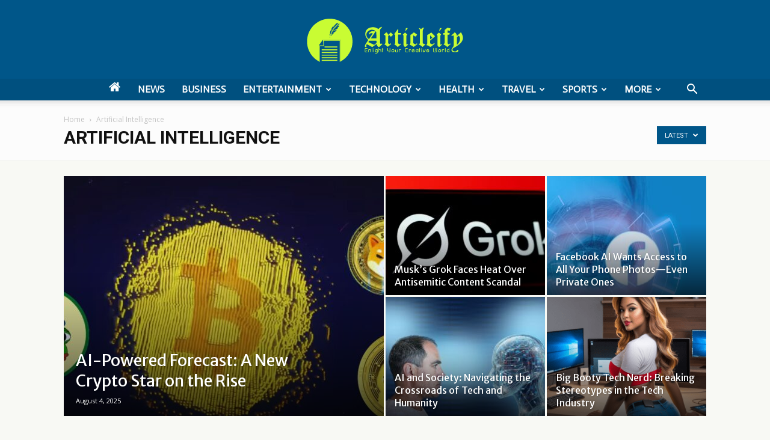

--- FILE ---
content_type: text/html; charset=UTF-8
request_url: https://articleify.com/artificial-intelligence/
body_size: 23984
content:
<!doctype html >
<!--[if IE 8]>    <html class="ie8" lang="en"> <![endif]-->
<!--[if IE 9]>    <html class="ie9" lang="en"> <![endif]-->
<!--[if gt IE 8]><!--> <html lang="en-US" prefix="og: https://ogp.me/ns#"> <!--<![endif]-->
<head>
    <title>Artificial Intelligence | ArticleIFY</title>
    <meta charset="UTF-8" />
    <meta name="viewport" content="width=device-width, initial-scale=1.0">
    <link rel="pingback" href="https://articleify.com/xmlrpc.php" />
    	<style>img:is([sizes="auto" i], [sizes^="auto," i]) { contain-intrinsic-size: 3000px 1500px }</style>
	<link rel="icon" type="image/png" href="https://articleify.com/wp-content/uploads/2021/11/articleify-favicon-300x300.jpg">
<!-- Search Engine Optimization by Rank Math PRO - https://rankmath.com/ -->
<meta name="robots" content="index, follow, max-snippet:-1, max-video-preview:-1, max-image-preview:large"/>
<link rel="canonical" href="https://articleify.com/artificial-intelligence/" />
<link rel="next" href="https://articleify.com/artificial-intelligence/page/2/" />
<meta property="og:locale" content="en_US" />
<meta property="og:type" content="article" />
<meta property="og:title" content="Artificial Intelligence | ArticleIFY" />
<meta property="og:url" content="https://articleify.com/artificial-intelligence/" />
<meta property="og:site_name" content="Articleify" />
<meta property="article:publisher" content="https://www.facebook.com/articleify" />
<meta name="twitter:card" content="summary_large_image" />
<meta name="twitter:title" content="Artificial Intelligence | ArticleIFY" />
<meta name="twitter:site" content="@ArticleIfy" />
<meta name="twitter:label1" content="Posts" />
<meta name="twitter:data1" content="18" />
<script type="application/ld+json" class="rank-math-schema-pro">{"@context":"https://schema.org","@graph":[{"@type":"Person","@id":"https://articleify.com/#person","name":"Articleify","sameAs":["https://www.facebook.com/articleify","https://twitter.com/ArticleIfy"]},{"@type":"WebSite","@id":"https://articleify.com/#website","url":"https://articleify.com","name":"Articleify","publisher":{"@id":"https://articleify.com/#person"},"inLanguage":"en-US"},{"@type":"BreadcrumbList","@id":"https://articleify.com/artificial-intelligence/#breadcrumb","itemListElement":[{"@type":"ListItem","position":"1","item":{"@id":"https://articleify.com","name":"Home"}},{"@type":"ListItem","position":"2","item":{"@id":"https://articleify.com/artificial-intelligence/","name":"Artificial Intelligence"}}]},{"@type":"CollectionPage","@id":"https://articleify.com/artificial-intelligence/#webpage","url":"https://articleify.com/artificial-intelligence/","name":"Artificial Intelligence | ArticleIFY","isPartOf":{"@id":"https://articleify.com/#website"},"inLanguage":"en-US","breadcrumb":{"@id":"https://articleify.com/artificial-intelligence/#breadcrumb"}}]}</script>
<!-- /Rank Math WordPress SEO plugin -->

<link rel='dns-prefetch' href='//fonts.googleapis.com' />
<link rel="alternate" type="application/rss+xml" title="ArticleIFY &raquo; Feed" href="https://articleify.com/feed/" />
<link rel="alternate" type="application/rss+xml" title="ArticleIFY &raquo; Artificial Intelligence Category Feed" href="https://articleify.com/artificial-intelligence/feed/" />
<script type="text/javascript">
/* <![CDATA[ */
window._wpemojiSettings = {"baseUrl":"https:\/\/s.w.org\/images\/core\/emoji\/16.0.1\/72x72\/","ext":".png","svgUrl":"https:\/\/s.w.org\/images\/core\/emoji\/16.0.1\/svg\/","svgExt":".svg","source":{"concatemoji":"https:\/\/articleify.com\/wp-includes\/js\/wp-emoji-release.min.js?ver=6.8.3"}};
/*! This file is auto-generated */
!function(s,n){var o,i,e;function c(e){try{var t={supportTests:e,timestamp:(new Date).valueOf()};sessionStorage.setItem(o,JSON.stringify(t))}catch(e){}}function p(e,t,n){e.clearRect(0,0,e.canvas.width,e.canvas.height),e.fillText(t,0,0);var t=new Uint32Array(e.getImageData(0,0,e.canvas.width,e.canvas.height).data),a=(e.clearRect(0,0,e.canvas.width,e.canvas.height),e.fillText(n,0,0),new Uint32Array(e.getImageData(0,0,e.canvas.width,e.canvas.height).data));return t.every(function(e,t){return e===a[t]})}function u(e,t){e.clearRect(0,0,e.canvas.width,e.canvas.height),e.fillText(t,0,0);for(var n=e.getImageData(16,16,1,1),a=0;a<n.data.length;a++)if(0!==n.data[a])return!1;return!0}function f(e,t,n,a){switch(t){case"flag":return n(e,"\ud83c\udff3\ufe0f\u200d\u26a7\ufe0f","\ud83c\udff3\ufe0f\u200b\u26a7\ufe0f")?!1:!n(e,"\ud83c\udde8\ud83c\uddf6","\ud83c\udde8\u200b\ud83c\uddf6")&&!n(e,"\ud83c\udff4\udb40\udc67\udb40\udc62\udb40\udc65\udb40\udc6e\udb40\udc67\udb40\udc7f","\ud83c\udff4\u200b\udb40\udc67\u200b\udb40\udc62\u200b\udb40\udc65\u200b\udb40\udc6e\u200b\udb40\udc67\u200b\udb40\udc7f");case"emoji":return!a(e,"\ud83e\udedf")}return!1}function g(e,t,n,a){var r="undefined"!=typeof WorkerGlobalScope&&self instanceof WorkerGlobalScope?new OffscreenCanvas(300,150):s.createElement("canvas"),o=r.getContext("2d",{willReadFrequently:!0}),i=(o.textBaseline="top",o.font="600 32px Arial",{});return e.forEach(function(e){i[e]=t(o,e,n,a)}),i}function t(e){var t=s.createElement("script");t.src=e,t.defer=!0,s.head.appendChild(t)}"undefined"!=typeof Promise&&(o="wpEmojiSettingsSupports",i=["flag","emoji"],n.supports={everything:!0,everythingExceptFlag:!0},e=new Promise(function(e){s.addEventListener("DOMContentLoaded",e,{once:!0})}),new Promise(function(t){var n=function(){try{var e=JSON.parse(sessionStorage.getItem(o));if("object"==typeof e&&"number"==typeof e.timestamp&&(new Date).valueOf()<e.timestamp+604800&&"object"==typeof e.supportTests)return e.supportTests}catch(e){}return null}();if(!n){if("undefined"!=typeof Worker&&"undefined"!=typeof OffscreenCanvas&&"undefined"!=typeof URL&&URL.createObjectURL&&"undefined"!=typeof Blob)try{var e="postMessage("+g.toString()+"("+[JSON.stringify(i),f.toString(),p.toString(),u.toString()].join(",")+"));",a=new Blob([e],{type:"text/javascript"}),r=new Worker(URL.createObjectURL(a),{name:"wpTestEmojiSupports"});return void(r.onmessage=function(e){c(n=e.data),r.terminate(),t(n)})}catch(e){}c(n=g(i,f,p,u))}t(n)}).then(function(e){for(var t in e)n.supports[t]=e[t],n.supports.everything=n.supports.everything&&n.supports[t],"flag"!==t&&(n.supports.everythingExceptFlag=n.supports.everythingExceptFlag&&n.supports[t]);n.supports.everythingExceptFlag=n.supports.everythingExceptFlag&&!n.supports.flag,n.DOMReady=!1,n.readyCallback=function(){n.DOMReady=!0}}).then(function(){return e}).then(function(){var e;n.supports.everything||(n.readyCallback(),(e=n.source||{}).concatemoji?t(e.concatemoji):e.wpemoji&&e.twemoji&&(t(e.twemoji),t(e.wpemoji)))}))}((window,document),window._wpemojiSettings);
/* ]]> */
</script>
<style id='wp-emoji-styles-inline-css' type='text/css'>

	img.wp-smiley, img.emoji {
		display: inline !important;
		border: none !important;
		box-shadow: none !important;
		height: 1em !important;
		width: 1em !important;
		margin: 0 0.07em !important;
		vertical-align: -0.1em !important;
		background: none !important;
		padding: 0 !important;
	}
</style>
<style id='classic-theme-styles-inline-css' type='text/css'>
/*! This file is auto-generated */
.wp-block-button__link{color:#fff;background-color:#32373c;border-radius:9999px;box-shadow:none;text-decoration:none;padding:calc(.667em + 2px) calc(1.333em + 2px);font-size:1.125em}.wp-block-file__button{background:#32373c;color:#fff;text-decoration:none}
</style>
<style id='global-styles-inline-css' type='text/css'>
:root{--wp--preset--aspect-ratio--square: 1;--wp--preset--aspect-ratio--4-3: 4/3;--wp--preset--aspect-ratio--3-4: 3/4;--wp--preset--aspect-ratio--3-2: 3/2;--wp--preset--aspect-ratio--2-3: 2/3;--wp--preset--aspect-ratio--16-9: 16/9;--wp--preset--aspect-ratio--9-16: 9/16;--wp--preset--color--black: #000000;--wp--preset--color--cyan-bluish-gray: #abb8c3;--wp--preset--color--white: #ffffff;--wp--preset--color--pale-pink: #f78da7;--wp--preset--color--vivid-red: #cf2e2e;--wp--preset--color--luminous-vivid-orange: #ff6900;--wp--preset--color--luminous-vivid-amber: #fcb900;--wp--preset--color--light-green-cyan: #7bdcb5;--wp--preset--color--vivid-green-cyan: #00d084;--wp--preset--color--pale-cyan-blue: #8ed1fc;--wp--preset--color--vivid-cyan-blue: #0693e3;--wp--preset--color--vivid-purple: #9b51e0;--wp--preset--gradient--vivid-cyan-blue-to-vivid-purple: linear-gradient(135deg,rgba(6,147,227,1) 0%,rgb(155,81,224) 100%);--wp--preset--gradient--light-green-cyan-to-vivid-green-cyan: linear-gradient(135deg,rgb(122,220,180) 0%,rgb(0,208,130) 100%);--wp--preset--gradient--luminous-vivid-amber-to-luminous-vivid-orange: linear-gradient(135deg,rgba(252,185,0,1) 0%,rgba(255,105,0,1) 100%);--wp--preset--gradient--luminous-vivid-orange-to-vivid-red: linear-gradient(135deg,rgba(255,105,0,1) 0%,rgb(207,46,46) 100%);--wp--preset--gradient--very-light-gray-to-cyan-bluish-gray: linear-gradient(135deg,rgb(238,238,238) 0%,rgb(169,184,195) 100%);--wp--preset--gradient--cool-to-warm-spectrum: linear-gradient(135deg,rgb(74,234,220) 0%,rgb(151,120,209) 20%,rgb(207,42,186) 40%,rgb(238,44,130) 60%,rgb(251,105,98) 80%,rgb(254,248,76) 100%);--wp--preset--gradient--blush-light-purple: linear-gradient(135deg,rgb(255,206,236) 0%,rgb(152,150,240) 100%);--wp--preset--gradient--blush-bordeaux: linear-gradient(135deg,rgb(254,205,165) 0%,rgb(254,45,45) 50%,rgb(107,0,62) 100%);--wp--preset--gradient--luminous-dusk: linear-gradient(135deg,rgb(255,203,112) 0%,rgb(199,81,192) 50%,rgb(65,88,208) 100%);--wp--preset--gradient--pale-ocean: linear-gradient(135deg,rgb(255,245,203) 0%,rgb(182,227,212) 50%,rgb(51,167,181) 100%);--wp--preset--gradient--electric-grass: linear-gradient(135deg,rgb(202,248,128) 0%,rgb(113,206,126) 100%);--wp--preset--gradient--midnight: linear-gradient(135deg,rgb(2,3,129) 0%,rgb(40,116,252) 100%);--wp--preset--font-size--small: 11px;--wp--preset--font-size--medium: 20px;--wp--preset--font-size--large: 32px;--wp--preset--font-size--x-large: 42px;--wp--preset--font-size--regular: 15px;--wp--preset--font-size--larger: 50px;--wp--preset--spacing--20: 0.44rem;--wp--preset--spacing--30: 0.67rem;--wp--preset--spacing--40: 1rem;--wp--preset--spacing--50: 1.5rem;--wp--preset--spacing--60: 2.25rem;--wp--preset--spacing--70: 3.38rem;--wp--preset--spacing--80: 5.06rem;--wp--preset--shadow--natural: 6px 6px 9px rgba(0, 0, 0, 0.2);--wp--preset--shadow--deep: 12px 12px 50px rgba(0, 0, 0, 0.4);--wp--preset--shadow--sharp: 6px 6px 0px rgba(0, 0, 0, 0.2);--wp--preset--shadow--outlined: 6px 6px 0px -3px rgba(255, 255, 255, 1), 6px 6px rgba(0, 0, 0, 1);--wp--preset--shadow--crisp: 6px 6px 0px rgba(0, 0, 0, 1);}:where(.is-layout-flex){gap: 0.5em;}:where(.is-layout-grid){gap: 0.5em;}body .is-layout-flex{display: flex;}.is-layout-flex{flex-wrap: wrap;align-items: center;}.is-layout-flex > :is(*, div){margin: 0;}body .is-layout-grid{display: grid;}.is-layout-grid > :is(*, div){margin: 0;}:where(.wp-block-columns.is-layout-flex){gap: 2em;}:where(.wp-block-columns.is-layout-grid){gap: 2em;}:where(.wp-block-post-template.is-layout-flex){gap: 1.25em;}:where(.wp-block-post-template.is-layout-grid){gap: 1.25em;}.has-black-color{color: var(--wp--preset--color--black) !important;}.has-cyan-bluish-gray-color{color: var(--wp--preset--color--cyan-bluish-gray) !important;}.has-white-color{color: var(--wp--preset--color--white) !important;}.has-pale-pink-color{color: var(--wp--preset--color--pale-pink) !important;}.has-vivid-red-color{color: var(--wp--preset--color--vivid-red) !important;}.has-luminous-vivid-orange-color{color: var(--wp--preset--color--luminous-vivid-orange) !important;}.has-luminous-vivid-amber-color{color: var(--wp--preset--color--luminous-vivid-amber) !important;}.has-light-green-cyan-color{color: var(--wp--preset--color--light-green-cyan) !important;}.has-vivid-green-cyan-color{color: var(--wp--preset--color--vivid-green-cyan) !important;}.has-pale-cyan-blue-color{color: var(--wp--preset--color--pale-cyan-blue) !important;}.has-vivid-cyan-blue-color{color: var(--wp--preset--color--vivid-cyan-blue) !important;}.has-vivid-purple-color{color: var(--wp--preset--color--vivid-purple) !important;}.has-black-background-color{background-color: var(--wp--preset--color--black) !important;}.has-cyan-bluish-gray-background-color{background-color: var(--wp--preset--color--cyan-bluish-gray) !important;}.has-white-background-color{background-color: var(--wp--preset--color--white) !important;}.has-pale-pink-background-color{background-color: var(--wp--preset--color--pale-pink) !important;}.has-vivid-red-background-color{background-color: var(--wp--preset--color--vivid-red) !important;}.has-luminous-vivid-orange-background-color{background-color: var(--wp--preset--color--luminous-vivid-orange) !important;}.has-luminous-vivid-amber-background-color{background-color: var(--wp--preset--color--luminous-vivid-amber) !important;}.has-light-green-cyan-background-color{background-color: var(--wp--preset--color--light-green-cyan) !important;}.has-vivid-green-cyan-background-color{background-color: var(--wp--preset--color--vivid-green-cyan) !important;}.has-pale-cyan-blue-background-color{background-color: var(--wp--preset--color--pale-cyan-blue) !important;}.has-vivid-cyan-blue-background-color{background-color: var(--wp--preset--color--vivid-cyan-blue) !important;}.has-vivid-purple-background-color{background-color: var(--wp--preset--color--vivid-purple) !important;}.has-black-border-color{border-color: var(--wp--preset--color--black) !important;}.has-cyan-bluish-gray-border-color{border-color: var(--wp--preset--color--cyan-bluish-gray) !important;}.has-white-border-color{border-color: var(--wp--preset--color--white) !important;}.has-pale-pink-border-color{border-color: var(--wp--preset--color--pale-pink) !important;}.has-vivid-red-border-color{border-color: var(--wp--preset--color--vivid-red) !important;}.has-luminous-vivid-orange-border-color{border-color: var(--wp--preset--color--luminous-vivid-orange) !important;}.has-luminous-vivid-amber-border-color{border-color: var(--wp--preset--color--luminous-vivid-amber) !important;}.has-light-green-cyan-border-color{border-color: var(--wp--preset--color--light-green-cyan) !important;}.has-vivid-green-cyan-border-color{border-color: var(--wp--preset--color--vivid-green-cyan) !important;}.has-pale-cyan-blue-border-color{border-color: var(--wp--preset--color--pale-cyan-blue) !important;}.has-vivid-cyan-blue-border-color{border-color: var(--wp--preset--color--vivid-cyan-blue) !important;}.has-vivid-purple-border-color{border-color: var(--wp--preset--color--vivid-purple) !important;}.has-vivid-cyan-blue-to-vivid-purple-gradient-background{background: var(--wp--preset--gradient--vivid-cyan-blue-to-vivid-purple) !important;}.has-light-green-cyan-to-vivid-green-cyan-gradient-background{background: var(--wp--preset--gradient--light-green-cyan-to-vivid-green-cyan) !important;}.has-luminous-vivid-amber-to-luminous-vivid-orange-gradient-background{background: var(--wp--preset--gradient--luminous-vivid-amber-to-luminous-vivid-orange) !important;}.has-luminous-vivid-orange-to-vivid-red-gradient-background{background: var(--wp--preset--gradient--luminous-vivid-orange-to-vivid-red) !important;}.has-very-light-gray-to-cyan-bluish-gray-gradient-background{background: var(--wp--preset--gradient--very-light-gray-to-cyan-bluish-gray) !important;}.has-cool-to-warm-spectrum-gradient-background{background: var(--wp--preset--gradient--cool-to-warm-spectrum) !important;}.has-blush-light-purple-gradient-background{background: var(--wp--preset--gradient--blush-light-purple) !important;}.has-blush-bordeaux-gradient-background{background: var(--wp--preset--gradient--blush-bordeaux) !important;}.has-luminous-dusk-gradient-background{background: var(--wp--preset--gradient--luminous-dusk) !important;}.has-pale-ocean-gradient-background{background: var(--wp--preset--gradient--pale-ocean) !important;}.has-electric-grass-gradient-background{background: var(--wp--preset--gradient--electric-grass) !important;}.has-midnight-gradient-background{background: var(--wp--preset--gradient--midnight) !important;}.has-small-font-size{font-size: var(--wp--preset--font-size--small) !important;}.has-medium-font-size{font-size: var(--wp--preset--font-size--medium) !important;}.has-large-font-size{font-size: var(--wp--preset--font-size--large) !important;}.has-x-large-font-size{font-size: var(--wp--preset--font-size--x-large) !important;}
:where(.wp-block-post-template.is-layout-flex){gap: 1.25em;}:where(.wp-block-post-template.is-layout-grid){gap: 1.25em;}
:where(.wp-block-columns.is-layout-flex){gap: 2em;}:where(.wp-block-columns.is-layout-grid){gap: 2em;}
:root :where(.wp-block-pullquote){font-size: 1.5em;line-height: 1.6;}
</style>
<link rel='stylesheet' id='dashicons-css' href='https://articleify.com/wp-includes/css/dashicons.min.css?ver=6.8.3' type='text/css' media='all' />
<link rel='stylesheet' id='admin-bar-css' href='https://articleify.com/wp-includes/css/admin-bar.min.css?ver=6.8.3' type='text/css' media='all' />
<style id='admin-bar-inline-css' type='text/css'>

    /* Hide CanvasJS credits for P404 charts specifically */
    #p404RedirectChart .canvasjs-chart-credit {
        display: none !important;
    }
    
    #p404RedirectChart canvas {
        border-radius: 6px;
    }

    .p404-redirect-adminbar-weekly-title {
        font-weight: bold;
        font-size: 14px;
        color: #fff;
        margin-bottom: 6px;
    }

    #wpadminbar #wp-admin-bar-p404_free_top_button .ab-icon:before {
        content: "\f103";
        color: #dc3545;
        top: 3px;
    }
    
    #wp-admin-bar-p404_free_top_button .ab-item {
        min-width: 80px !important;
        padding: 0px !important;
    }
    
    /* Ensure proper positioning and z-index for P404 dropdown */
    .p404-redirect-adminbar-dropdown-wrap { 
        min-width: 0; 
        padding: 0;
        position: static !important;
    }
    
    #wpadminbar #wp-admin-bar-p404_free_top_button_dropdown {
        position: static !important;
    }
    
    #wpadminbar #wp-admin-bar-p404_free_top_button_dropdown .ab-item {
        padding: 0 !important;
        margin: 0 !important;
    }
    
    .p404-redirect-dropdown-container {
        min-width: 340px;
        padding: 18px 18px 12px 18px;
        background: #23282d !important;
        color: #fff;
        border-radius: 12px;
        box-shadow: 0 8px 32px rgba(0,0,0,0.25);
        margin-top: 10px;
        position: relative !important;
        z-index: 999999 !important;
        display: block !important;
        border: 1px solid #444;
    }
    
    /* Ensure P404 dropdown appears on hover */
    #wpadminbar #wp-admin-bar-p404_free_top_button .p404-redirect-dropdown-container { 
        display: none !important;
    }
    
    #wpadminbar #wp-admin-bar-p404_free_top_button:hover .p404-redirect-dropdown-container { 
        display: block !important;
    }
    
    #wpadminbar #wp-admin-bar-p404_free_top_button:hover #wp-admin-bar-p404_free_top_button_dropdown .p404-redirect-dropdown-container {
        display: block !important;
    }
    
    .p404-redirect-card {
        background: #2c3338;
        border-radius: 8px;
        padding: 18px 18px 12px 18px;
        box-shadow: 0 2px 8px rgba(0,0,0,0.07);
        display: flex;
        flex-direction: column;
        align-items: flex-start;
        border: 1px solid #444;
    }
    
    .p404-redirect-btn {
        display: inline-block;
        background: #dc3545;
        color: #fff !important;
        font-weight: bold;
        padding: 5px 22px;
        border-radius: 8px;
        text-decoration: none;
        font-size: 17px;
        transition: background 0.2s, box-shadow 0.2s;
        margin-top: 8px;
        box-shadow: 0 2px 8px rgba(220,53,69,0.15);
        text-align: center;
        line-height: 1.6;
    }
    
    .p404-redirect-btn:hover {
        background: #c82333;
        color: #fff !important;
        box-shadow: 0 4px 16px rgba(220,53,69,0.25);
    }
    
    /* Prevent conflicts with other admin bar dropdowns */
    #wpadminbar .ab-top-menu > li:hover > .ab-item,
    #wpadminbar .ab-top-menu > li.hover > .ab-item {
        z-index: auto;
    }
    
    #wpadminbar #wp-admin-bar-p404_free_top_button:hover > .ab-item {
        z-index: 999998 !important;
    }
    
</style>
<link rel='stylesheet' id='wp-faq-schema-jquery-ui-css' href='https://articleify.com/wp-content/plugins/faq-schema-for-pages-and-posts//css/jquery-ui.css?ver=2.0.0' type='text/css' media='all' />
<link rel='stylesheet' id='td-plugin-multi-purpose-css' href='https://articleify.com/wp-content/plugins/td-composer/td-multi-purpose/style.css?ver=6e115e4f3fd55dfd38f44cc142869bd1' type='text/css' media='all' />
<link rel='stylesheet' id='google-fonts-style-css' href='https://fonts.googleapis.com/css?family=Merriweather+Sans%3A400%2C700%2C800%7CActor%3A400%2C700%2C800%7COpen+Sans%3A400%2C600%2C700%2C800%7CRoboto%3A400%2C500%2C700%2C800%7COxygen%3A700%2C400%7COpen+Sans%3A400&#038;display=swap&#038;ver=12.6.3' type='text/css' media='all' />
<link rel='stylesheet' id='td-theme-css' href='https://articleify.com/wp-content/themes/Newspaper/style.css?ver=12.6.3' type='text/css' media='all' />
<style id='td-theme-inline-css' type='text/css'>@media (max-width:767px){.td-header-desktop-wrap{display:none}}@media (min-width:767px){.td-header-mobile-wrap{display:none}}</style>
<link rel='stylesheet' id='td-legacy-framework-front-style-css' href='https://articleify.com/wp-content/plugins/td-composer/legacy/Newspaper/assets/css/td_legacy_main.css?ver=6e115e4f3fd55dfd38f44cc142869bd1' type='text/css' media='all' />
<link rel='stylesheet' id='td-standard-pack-framework-front-style-css' href='https://articleify.com/wp-content/plugins/td-standard-pack/Newspaper/assets/css/td_standard_pack_main.css?ver=ced655a2648d3677707c9e7999346fb6' type='text/css' media='all' />
<link rel='stylesheet' id='td-theme-demo-style-css' href='https://articleify.com/wp-content/plugins/td-composer/legacy/Newspaper/includes/demos/business/demo_style.css?ver=12.6.3' type='text/css' media='all' />
<link rel='stylesheet' id='tdb_style_cloud_templates_front-css' href='https://articleify.com/wp-content/plugins/td-cloud-library/assets/css/tdb_main.css?ver=6cc04771d778c6f460cf525df52258a3' type='text/css' media='all' />
<script type="text/javascript" src="https://articleify.com/wp-includes/js/jquery/jquery.min.js?ver=3.7.1" id="jquery-core-js"></script>
<script type="text/javascript" src="https://articleify.com/wp-includes/js/jquery/jquery-migrate.min.js?ver=3.4.1" id="jquery-migrate-js"></script>
<link rel="https://api.w.org/" href="https://articleify.com/wp-json/" /><link rel="alternate" title="JSON" type="application/json" href="https://articleify.com/wp-json/wp/v2/categories/1806" /><link rel="EditURI" type="application/rsd+xml" title="RSD" href="https://articleify.com/xmlrpc.php?rsd" />
<meta name="generator" content="WordPress 6.8.3" />
<!-- Google tag (gtag.js) -->
<script async src="https://www.googletagmanager.com/gtag/js?id=G-K8QNJV7D7B"></script>
<script>
  window.dataLayer = window.dataLayer || [];
  function gtag(){dataLayer.push(arguments);}
  gtag('js', new Date());

  gtag('config', 'G-K8QNJV7D7B');
</script>

<script async src="https://pagead2.googlesyndication.com/pagead/js/adsbygoogle.js?client=ca-pub-4596652095707851"
     crossorigin="anonymous"></script>
<meta name="p:domain_verify" content="5a244452b38611104e91dbfcf96ae2ea"/>
<meta name="rankz-verification" content="YI9X23MTLYVj3anw">

<script type="text/javascript">
    (function(c,l,a,r,i,t,y){
        c[a]=c[a]||function(){(c[a].q=c[a].q||[]).push(arguments)};
        t=l.createElement(r);t.async=1;t.src="https://www.clarity.ms/tag/"+i;
        y=l.getElementsByTagName(r)[0];y.parentNode.insertBefore(t,y);
    })(window, document, "clarity", "script", "3y27ddr082");
</script>

<!-- Google Tag Manager -->
<script>(function(w,d,s,l,i){w[l]=w[l]||[];w[l].push({'gtm.start':
new Date().getTime(),event:'gtm.js'});var f=d.getElementsByTagName(s)[0],
j=d.createElement(s),dl=l!='dataLayer'?'&l='+l:'';j.async=true;j.src=
'https://www.googletagmanager.com/gtm.js?id='+i+dl;f.parentNode.insertBefore(j,f);
})(window,document,'script','dataLayer','GTM-MMDDZFX');</script>
<!-- End Google Tag Manager -->

<meta name='dmca-site-verification' content='Y2ZaelprVnRJOHRIdTN4TVRFSG1NQT090' />		<script>
			document.documentElement.className = document.documentElement.className.replace('no-js', 'js');
		</script>
				<style>
			.no-js img.lazyload {
				display: none;
			}

			figure.wp-block-image img.lazyloading {
				min-width: 150px;
			}

						.lazyload, .lazyloading {
				opacity: 0;
			}

			.lazyloaded {
				opacity: 1;
				transition: opacity 400ms;
				transition-delay: 0ms;
			}

					</style>
		    <script>
        window.tdb_global_vars = {"wpRestUrl":"https:\/\/articleify.com\/wp-json\/","permalinkStructure":"\/%postname%\/"};
        window.tdb_p_autoload_vars = {"isAjax":false,"isAdminBarShowing":false,"autoloadScrollPercent":50};
    </script>
    
    <style id="tdb-global-colors">:root{--accent-color:#fff}</style>
	
      <meta name="onesignal" content="wordpress-plugin"/>
            <script>

      window.OneSignalDeferred = window.OneSignalDeferred || [];

      OneSignalDeferred.push(function(OneSignal) {
        var oneSignal_options = {};
        window._oneSignalInitOptions = oneSignal_options;

        oneSignal_options['serviceWorkerParam'] = { scope: '/' };
oneSignal_options['serviceWorkerPath'] = 'OneSignalSDKWorker.js.php';

        OneSignal.Notifications.setDefaultUrl("https://articleify.com");

        oneSignal_options['wordpress'] = true;
oneSignal_options['appId'] = 'edefe1f4-d051-4816-b64d-63c5af90f909';
oneSignal_options['allowLocalhostAsSecureOrigin'] = true;
oneSignal_options['welcomeNotification'] = { };
oneSignal_options['welcomeNotification']['title'] = "";
oneSignal_options['welcomeNotification']['message'] = "";
oneSignal_options['path'] = "https://articleify.com/wp-content/plugins/onesignal-free-web-push-notifications/sdk_files/";
oneSignal_options['safari_web_id'] = "web.onesignal.auto.6187ce57-f346-4a86-93e4-7d70d494c000";
oneSignal_options['persistNotification'] = true;
oneSignal_options['promptOptions'] = { };
              OneSignal.init(window._oneSignalInitOptions);
              OneSignal.Slidedown.promptPush()      });

      function documentInitOneSignal() {
        var oneSignal_elements = document.getElementsByClassName("OneSignal-prompt");

        var oneSignalLinkClickHandler = function(event) { OneSignal.Notifications.requestPermission(); event.preventDefault(); };        for(var i = 0; i < oneSignal_elements.length; i++)
          oneSignal_elements[i].addEventListener('click', oneSignalLinkClickHandler, false);
      }

      if (document.readyState === 'complete') {
           documentInitOneSignal();
      }
      else {
           window.addEventListener("load", function(event){
               documentInitOneSignal();
          });
      }
    </script>

<!-- JS generated by theme -->

<script>
    
    

	    var tdBlocksArray = []; //here we store all the items for the current page

	    // td_block class - each ajax block uses a object of this class for requests
	    function tdBlock() {
		    this.id = '';
		    this.block_type = 1; //block type id (1-234 etc)
		    this.atts = '';
		    this.td_column_number = '';
		    this.td_current_page = 1; //
		    this.post_count = 0; //from wp
		    this.found_posts = 0; //from wp
		    this.max_num_pages = 0; //from wp
		    this.td_filter_value = ''; //current live filter value
		    this.is_ajax_running = false;
		    this.td_user_action = ''; // load more or infinite loader (used by the animation)
		    this.header_color = '';
		    this.ajax_pagination_infinite_stop = ''; //show load more at page x
	    }

        // td_js_generator - mini detector
        ( function () {
            var htmlTag = document.getElementsByTagName("html")[0];

	        if ( navigator.userAgent.indexOf("MSIE 10.0") > -1 ) {
                htmlTag.className += ' ie10';
            }

            if ( !!navigator.userAgent.match(/Trident.*rv\:11\./) ) {
                htmlTag.className += ' ie11';
            }

	        if ( navigator.userAgent.indexOf("Edge") > -1 ) {
                htmlTag.className += ' ieEdge';
            }

            if ( /(iPad|iPhone|iPod)/g.test(navigator.userAgent) ) {
                htmlTag.className += ' td-md-is-ios';
            }

            var user_agent = navigator.userAgent.toLowerCase();
            if ( user_agent.indexOf("android") > -1 ) {
                htmlTag.className += ' td-md-is-android';
            }

            if ( -1 !== navigator.userAgent.indexOf('Mac OS X')  ) {
                htmlTag.className += ' td-md-is-os-x';
            }

            if ( /chrom(e|ium)/.test(navigator.userAgent.toLowerCase()) ) {
               htmlTag.className += ' td-md-is-chrome';
            }

            if ( -1 !== navigator.userAgent.indexOf('Firefox') ) {
                htmlTag.className += ' td-md-is-firefox';
            }

            if ( -1 !== navigator.userAgent.indexOf('Safari') && -1 === navigator.userAgent.indexOf('Chrome') ) {
                htmlTag.className += ' td-md-is-safari';
            }

            if( -1 !== navigator.userAgent.indexOf('IEMobile') ){
                htmlTag.className += ' td-md-is-iemobile';
            }

        })();

        var tdLocalCache = {};

        ( function () {
            "use strict";

            tdLocalCache = {
                data: {},
                remove: function (resource_id) {
                    delete tdLocalCache.data[resource_id];
                },
                exist: function (resource_id) {
                    return tdLocalCache.data.hasOwnProperty(resource_id) && tdLocalCache.data[resource_id] !== null;
                },
                get: function (resource_id) {
                    return tdLocalCache.data[resource_id];
                },
                set: function (resource_id, cachedData) {
                    tdLocalCache.remove(resource_id);
                    tdLocalCache.data[resource_id] = cachedData;
                }
            };
        })();

    
    
var td_viewport_interval_list=[{"limitBottom":767,"sidebarWidth":228},{"limitBottom":1018,"sidebarWidth":300},{"limitBottom":1140,"sidebarWidth":324}];
var tds_general_modal_image="yes";
var tdc_is_installed="yes";
var td_ajax_url="https:\/\/articleify.com\/wp-admin\/admin-ajax.php?td_theme_name=Newspaper&v=12.6.3";
var td_get_template_directory_uri="https:\/\/articleify.com\/wp-content\/plugins\/td-composer\/legacy\/common";
var tds_snap_menu="";
var tds_logo_on_sticky="";
var tds_header_style="10";
var td_please_wait="Please wait...";
var td_email_user_pass_incorrect="User or password incorrect!";
var td_email_user_incorrect="Email or username incorrect!";
var td_email_incorrect="Email incorrect!";
var td_user_incorrect="Username incorrect!";
var td_email_user_empty="Email or username empty!";
var td_pass_empty="Pass empty!";
var td_pass_pattern_incorrect="Invalid Pass Pattern!";
var td_retype_pass_incorrect="Retyped Pass incorrect!";
var tds_more_articles_on_post_enable="";
var tds_more_articles_on_post_time_to_wait="";
var tds_more_articles_on_post_pages_distance_from_top=0;
var tds_captcha="";
var tds_theme_color_site_wide="#005689";
var tds_smart_sidebar="enabled";
var tdThemeName="Newspaper";
var tdThemeNameWl="Newspaper";
var td_magnific_popup_translation_tPrev="Previous (Left arrow key)";
var td_magnific_popup_translation_tNext="Next (Right arrow key)";
var td_magnific_popup_translation_tCounter="%curr% of %total%";
var td_magnific_popup_translation_ajax_tError="The content from %url% could not be loaded.";
var td_magnific_popup_translation_image_tError="The image #%curr% could not be loaded.";
var tdBlockNonce="7414a301dc";
var tdMobileMenu="enabled";
var tdMobileSearch="enabled";
var tdsDateFormat="l, F j, Y";
var tdDateNamesI18n={"month_names":["January","February","March","April","May","June","July","August","September","October","November","December"],"month_names_short":["Jan","Feb","Mar","Apr","May","Jun","Jul","Aug","Sep","Oct","Nov","Dec"],"day_names":["Sunday","Monday","Tuesday","Wednesday","Thursday","Friday","Saturday"],"day_names_short":["Sun","Mon","Tue","Wed","Thu","Fri","Sat"]};
var tdb_modal_confirm="Save";
var tdb_modal_cancel="Cancel";
var tdb_modal_confirm_alt="Yes";
var tdb_modal_cancel_alt="No";
var td_ad_background_click_link="";
var td_ad_background_click_target="";
</script>


<!-- Header style compiled by theme -->

<style>.td-page-content .widgettitle{color:#fff}ul.sf-menu>.menu-item>a{font-family:Actor;font-size:16px;line-height:36px;font-weight:600;text-transform:uppercase}.sf-menu ul .menu-item a{font-family:"Merriweather Sans"}.td-mobile-content .td-mobile-main-menu>li>a{font-family:Actor;text-transform:uppercase}.td-mobile-content .sub-menu a{text-transform:uppercase}.td-page-content p,.td-page-content li,.td-page-content .td_block_text_with_title,.wpb_text_column p{font-family:Verdana,Geneva,sans-serif}body,p{font-family:"Merriweather Sans"}:root{--td_theme_color:#005689;--td_slider_text:rgba(0,86,137,0.7);--td_container_transparent:transparent;--td_header_color:#005689;--td_text_header_color:#ffffff;--td_mobile_menu_color:#00456e;--td_mobile_gradient_one_mob:rgba(0,86,137,0.7);--td_mobile_gradient_two_mob:rgba(79,172,234,0.7);--td_mobile_text_active_color:#4facea;--td_mobile_button_color_mob:#005689;--td_page_h_color:#222222;--td_login_hover_background:rgba(80,205,237,0.7);--td_login_hover_color:#ffffff;--td_login_gradient_one:rgba(0,86,137,0.8);--td_login_gradient_two:rgba(79,172,234,0.8)}.td-header-style-12 .td-header-menu-wrap-full,.td-header-style-12 .td-affix,.td-grid-style-1.td-hover-1 .td-big-grid-post:hover .td-post-category,.td-grid-style-5.td-hover-1 .td-big-grid-post:hover .td-post-category,.td_category_template_3 .td-current-sub-category,.td_category_template_8 .td-category-header .td-category a.td-current-sub-category,.td_category_template_4 .td-category-siblings .td-category a:hover,.td_block_big_grid_9.td-grid-style-1 .td-post-category,.td_block_big_grid_9.td-grid-style-5 .td-post-category,.td-grid-style-6.td-hover-1 .td-module-thumb:after,.tdm-menu-active-style5 .td-header-menu-wrap .sf-menu>.current-menu-item>a,.tdm-menu-active-style5 .td-header-menu-wrap .sf-menu>.current-menu-ancestor>a,.tdm-menu-active-style5 .td-header-menu-wrap .sf-menu>.current-category-ancestor>a,.tdm-menu-active-style5 .td-header-menu-wrap .sf-menu>li>a:hover,.tdm-menu-active-style5 .td-header-menu-wrap .sf-menu>.sfHover>a{background-color:#005689}.td_mega_menu_sub_cats .cur-sub-cat,.td-mega-span h3 a:hover,.td_mod_mega_menu:hover .entry-title a,.header-search-wrap .result-msg a:hover,.td-header-top-menu .td-drop-down-search .td_module_wrap:hover .entry-title a,.td-header-top-menu .td-icon-search:hover,.td-header-wrap .result-msg a:hover,.top-header-menu li a:hover,.top-header-menu .current-menu-item>a,.top-header-menu .current-menu-ancestor>a,.top-header-menu .current-category-ancestor>a,.td-social-icon-wrap>a:hover,.td-header-sp-top-widget .td-social-icon-wrap a:hover,.td_mod_related_posts:hover h3>a,.td-post-template-11 .td-related-title .td-related-left:hover,.td-post-template-11 .td-related-title .td-related-right:hover,.td-post-template-11 .td-related-title .td-cur-simple-item,.td-post-template-11 .td_block_related_posts .td-next-prev-wrap a:hover,.td-category-header .td-pulldown-category-filter-link:hover,.td-category-siblings .td-subcat-dropdown a:hover,.td-category-siblings .td-subcat-dropdown a.td-current-sub-category,.footer-text-wrap .footer-email-wrap a,.footer-social-wrap a:hover,.td_module_17 .td-read-more a:hover,.td_module_18 .td-read-more a:hover,.td_module_19 .td-post-author-name a:hover,.td-pulldown-syle-2 .td-subcat-dropdown:hover .td-subcat-more span,.td-pulldown-syle-2 .td-subcat-dropdown:hover .td-subcat-more i,.td-pulldown-syle-3 .td-subcat-dropdown:hover .td-subcat-more span,.td-pulldown-syle-3 .td-subcat-dropdown:hover .td-subcat-more i,.tdm-menu-active-style3 .tdm-header.td-header-wrap .sf-menu>.current-category-ancestor>a,.tdm-menu-active-style3 .tdm-header.td-header-wrap .sf-menu>.current-menu-ancestor>a,.tdm-menu-active-style3 .tdm-header.td-header-wrap .sf-menu>.current-menu-item>a,.tdm-menu-active-style3 .tdm-header.td-header-wrap .sf-menu>.sfHover>a,.tdm-menu-active-style3 .tdm-header.td-header-wrap .sf-menu>li>a:hover{color:#005689}.td-mega-menu-page .wpb_content_element ul li a:hover,.td-theme-wrap .td-aj-search-results .td_module_wrap:hover .entry-title a,.td-theme-wrap .header-search-wrap .result-msg a:hover{color:#005689!important}.td_category_template_8 .td-category-header .td-category a.td-current-sub-category,.td_category_template_4 .td-category-siblings .td-category a:hover,.tdm-menu-active-style4 .tdm-header .sf-menu>.current-menu-item>a,.tdm-menu-active-style4 .tdm-header .sf-menu>.current-menu-ancestor>a,.tdm-menu-active-style4 .tdm-header .sf-menu>.current-category-ancestor>a,.tdm-menu-active-style4 .tdm-header .sf-menu>li>a:hover,.tdm-menu-active-style4 .tdm-header .sf-menu>.sfHover>a{border-color:#005689}.td-header-wrap .td-header-top-menu-full,.td-header-wrap .top-header-menu .sub-menu,.tdm-header-style-1.td-header-wrap .td-header-top-menu-full,.tdm-header-style-1.td-header-wrap .top-header-menu .sub-menu,.tdm-header-style-2.td-header-wrap .td-header-top-menu-full,.tdm-header-style-2.td-header-wrap .top-header-menu .sub-menu,.tdm-header-style-3.td-header-wrap .td-header-top-menu-full,.tdm-header-style-3.td-header-wrap .top-header-menu .sub-menu{background-color:#005689}.td-header-style-8 .td-header-top-menu-full{background-color:transparent}.td-header-style-8 .td-header-top-menu-full .td-header-top-menu{background-color:#005689;padding-left:15px;padding-right:15px}.td-header-wrap .td-header-top-menu-full .td-header-top-menu,.td-header-wrap .td-header-top-menu-full{border-bottom:none}.td-header-top-menu,.td-header-top-menu a,.td-header-wrap .td-header-top-menu-full .td-header-top-menu,.td-header-wrap .td-header-top-menu-full a,.td-header-style-8 .td-header-top-menu,.td-header-style-8 .td-header-top-menu a,.td-header-top-menu .td-drop-down-search .entry-title a{color:#ffffff}.top-header-menu .current-menu-item>a,.top-header-menu .current-menu-ancestor>a,.top-header-menu .current-category-ancestor>a,.top-header-menu li a:hover,.td-header-sp-top-widget .td-icon-search:hover{color:#ffffff}.td-header-wrap .td-header-menu-wrap-full,.td-header-menu-wrap.td-affix,.td-header-style-3 .td-header-main-menu,.td-header-style-3 .td-affix .td-header-main-menu,.td-header-style-4 .td-header-main-menu,.td-header-style-4 .td-affix .td-header-main-menu,.td-header-style-8 .td-header-menu-wrap.td-affix,.td-header-style-8 .td-header-top-menu-full{background-color:#00507f}.td-boxed-layout .td-header-style-3 .td-header-menu-wrap,.td-boxed-layout .td-header-style-4 .td-header-menu-wrap,.td-header-style-3 .td_stretch_content .td-header-menu-wrap,.td-header-style-4 .td_stretch_content .td-header-menu-wrap{background-color:#00507f!important}@media (min-width:1019px){.td-header-style-1 .td-header-sp-recs,.td-header-style-1 .td-header-sp-logo{margin-bottom:28px}}@media (min-width:768px) and (max-width:1018px){.td-header-style-1 .td-header-sp-recs,.td-header-style-1 .td-header-sp-logo{margin-bottom:14px}}.td-header-style-7 .td-header-top-menu{border-bottom:none}.td-header-wrap .td-header-menu-wrap .sf-menu>li>a,.td-header-wrap .td-header-menu-social .td-social-icon-wrap a,.td-header-style-4 .td-header-menu-social .td-social-icon-wrap i,.td-header-style-5 .td-header-menu-social .td-social-icon-wrap i,.td-header-style-6 .td-header-menu-social .td-social-icon-wrap i,.td-header-style-12 .td-header-menu-social .td-social-icon-wrap i,.td-header-wrap .header-search-wrap #td-header-search-button .td-icon-search{color:#ffffff}.td-header-wrap .td-header-menu-social+.td-search-wrapper #td-header-search-button:before{background-color:#ffffff}ul.sf-menu>.td-menu-item>a,.td-theme-wrap .td-header-menu-social{font-family:Actor;font-size:16px;line-height:36px;font-weight:600;text-transform:uppercase}.sf-menu ul .td-menu-item a{font-family:"Merriweather Sans"}.td-banner-wrap-full,.td-header-style-11 .td-logo-wrap-full{background-color:#005689}.td-header-style-11 .td-logo-wrap-full{border-bottom:0}@media (min-width:1019px){.td-header-style-2 .td-header-sp-recs,.td-header-style-5 .td-a-rec-id-header>div,.td-header-style-5 .td-g-rec-id-header>.adsbygoogle,.td-header-style-6 .td-a-rec-id-header>div,.td-header-style-6 .td-g-rec-id-header>.adsbygoogle,.td-header-style-7 .td-a-rec-id-header>div,.td-header-style-7 .td-g-rec-id-header>.adsbygoogle,.td-header-style-8 .td-a-rec-id-header>div,.td-header-style-8 .td-g-rec-id-header>.adsbygoogle,.td-header-style-12 .td-a-rec-id-header>div,.td-header-style-12 .td-g-rec-id-header>.adsbygoogle{margin-bottom:24px!important}}@media (min-width:768px) and (max-width:1018px){.td-header-style-2 .td-header-sp-recs,.td-header-style-5 .td-a-rec-id-header>div,.td-header-style-5 .td-g-rec-id-header>.adsbygoogle,.td-header-style-6 .td-a-rec-id-header>div,.td-header-style-6 .td-g-rec-id-header>.adsbygoogle,.td-header-style-7 .td-a-rec-id-header>div,.td-header-style-7 .td-g-rec-id-header>.adsbygoogle,.td-header-style-8 .td-a-rec-id-header>div,.td-header-style-8 .td-g-rec-id-header>.adsbygoogle,.td-header-style-12 .td-a-rec-id-header>div,.td-header-style-12 .td-g-rec-id-header>.adsbygoogle{margin-bottom:14px!important}}.td-footer-wrapper,.td-footer-wrapper .td_block_template_7 .td-block-title>*,.td-footer-wrapper .td_block_template_17 .td-block-title,.td-footer-wrapper .td-block-title-wrap .td-wrapper-pulldown-filter{background-color:#141414}.td-sub-footer-container{background-color:#333333}.td-sub-footer-container,.td-subfooter-menu li a{color:#ffffff}.td-subfooter-menu li a:hover{color:#ffffff}.td-footer-wrapper::before{background-size:cover}.td-footer-wrapper::before{background-position:center center}.td-footer-wrapper::before{opacity:0.15}.td-post-content h1,.td-post-content h2,.td-post-content h3,.td-post-content h4,.td-post-content h5,.td-post-content h6{color:#333333}.block-title>span,.block-title>a,.widgettitle,body .td-trending-now-title,.wpb_tabs li a,.vc_tta-container .vc_tta-color-grey.vc_tta-tabs-position-top.vc_tta-style-classic .vc_tta-tabs-container .vc_tta-tab>a,.td-theme-wrap .td-related-title a,.woocommerce div.product .woocommerce-tabs ul.tabs li a,.woocommerce .product .products h2:not(.woocommerce-loop-product__title),.td-theme-wrap .td-block-title{font-family:"Merriweather Sans";font-size:22px;line-height:24px;font-weight:800}.td-theme-wrap .td-subcat-filter,.td-theme-wrap .td-subcat-filter .td-subcat-dropdown,.td-theme-wrap .td-block-title-wrap .td-wrapper-pulldown-filter .td-pulldown-filter-display-option,.td-theme-wrap .td-pulldown-category{line-height:24px}.td_block_template_1 .block-title>*{padding-bottom:0;padding-top:0}.td-big-grid-meta .td-post-category,.td_module_wrap .td-post-category,.td-module-image .td-post-category{font-family:"Merriweather Sans";font-weight:normal}.top-header-menu>li>a,.td-weather-top-widget .td-weather-now .td-big-degrees,.td-weather-top-widget .td-weather-header .td-weather-city,.td-header-sp-top-menu .td_data_time{font-family:"Merriweather Sans";font-size:14px;line-height:36px;text-transform:lowercase}.top-header-menu .menu-item-has-children li a{font-family:"Merriweather Sans"}.td_mod_mega_menu .item-details a{font-family:"Merriweather Sans"}.td_mega_menu_sub_cats .block-mega-child-cats a{font-family:"Merriweather Sans"}.top-header-menu>li,.td-header-sp-top-menu,#td-outer-wrap .td-header-sp-top-widget .td-search-btns-wrap,#td-outer-wrap .td-header-sp-top-widget .td-social-icon-wrap{line-height:36px}.td_module_wrap .td-module-title{font-family:"Merriweather Sans"}.td_module_7 .td-module-title{font-family:Verdana,Geneva,sans-serif}.td_module_12 .td-module-title{font-family:Verdana,Geneva,sans-serif}.td_module_19 .td-module-title{font-family:Verdana,Geneva,sans-serif}.td_block_trending_now .entry-title,.td-theme-slider .td-module-title,.td-big-grid-post .entry-title{font-family:"Merriweather Sans"}.td_module_mx17 .td-module-title{line-height:35px}.td_module_mx19 .td-module-title{font-family:Verdana,Geneva,sans-serif}.td_module_mx25 .td-module-title{font-family:Verdana,Geneva,sans-serif}.td-post-content p,.td-post-content{font-family:Verdana,Geneva,sans-serif;font-size:16px}.post blockquote p,.page blockquote p,.td-post-text-content blockquote p{font-family:"Merriweather Sans";font-size:28px}.post .td_quote_box p,.page .td_quote_box p{font-family:"Merriweather Sans"}.td-post-content h2{font-size:27px}.td-post-content h3{font-size:22px}.td-post-content h4{font-size:20px}.td-post-content h5{font-size:20px}.td-post-content h6{font-size:20px}.post .td-post-next-prev-content a{font-family:"Merriweather Sans"}.td_block_related_posts .entry-title a{font-family:"Merriweather Sans"}.footer-text-wrap{font-family:"Merriweather Sans"}.td-sub-footer-copy{font-family:"Merriweather Sans"}.td-sub-footer-menu ul li a{font-family:"Merriweather Sans"}.page-nav a,.page-nav span{font-family:"Merriweather Sans"}.tdm-menu-active-style2 .tdm-header ul.sf-menu>.td-menu-item,.tdm-menu-active-style4 .tdm-header ul.sf-menu>.td-menu-item,.tdm-header .tdm-header-menu-btns,.tdm-header-style-1 .td-main-menu-logo a,.tdm-header-style-2 .td-main-menu-logo a,.tdm-header-style-3 .td-main-menu-logo a{line-height:36px}.tdm-header-style-1 .td-main-menu-logo,.tdm-header-style-2 .td-main-menu-logo,.tdm-header-style-3 .td-main-menu-logo{height:36px}@media (min-width:768px){.td-header-style-4 .td-main-menu-logo img,.td-header-style-5 .td-main-menu-logo img,.td-header-style-6 .td-main-menu-logo img,.td-header-style-7 .td-header-sp-logo img,.td-header-style-12 .td-main-menu-logo img{max-height:36px}.td-header-style-4 .td-main-menu-logo,.td-header-style-5 .td-main-menu-logo,.td-header-style-6 .td-main-menu-logo,.td-header-style-7 .td-header-sp-logo,.td-header-style-12 .td-main-menu-logo{height:36px}.td-header-style-4 .td-main-menu-logo a,.td-header-style-5 .td-main-menu-logo a,.td-header-style-6 .td-main-menu-logo a,.td-header-style-7 .td-header-sp-logo a,.td-header-style-7 .td-header-sp-logo img,.td-header-style-12 .td-main-menu-logo a,.td-header-style-12 .td-header-menu-wrap .sf-menu>li>a{line-height:36px}.td-header-style-7 .sf-menu,.td-header-style-7 .td-header-menu-social{margin-top:0}.td-header-style-7 #td-top-search{top:0;bottom:0}.td-header-wrap .header-search-wrap #td-header-search-button .td-icon-search{line-height:36px}.tdm-header-style-1 .td-main-menu-logo img,.tdm-header-style-2 .td-main-menu-logo img,.tdm-header-style-3 .td-main-menu-logo img{max-height:36px}}body{background-color:#f8f9f4}.td-page-content .widgettitle{color:#fff}ul.sf-menu>.menu-item>a{font-family:Actor;font-size:16px;line-height:36px;font-weight:600;text-transform:uppercase}.sf-menu ul .menu-item a{font-family:"Merriweather Sans"}.td-mobile-content .td-mobile-main-menu>li>a{font-family:Actor;text-transform:uppercase}.td-mobile-content .sub-menu a{text-transform:uppercase}.td-page-content p,.td-page-content li,.td-page-content .td_block_text_with_title,.wpb_text_column p{font-family:Verdana,Geneva,sans-serif}body,p{font-family:"Merriweather Sans"}:root{--td_theme_color:#005689;--td_slider_text:rgba(0,86,137,0.7);--td_container_transparent:transparent;--td_header_color:#005689;--td_text_header_color:#ffffff;--td_mobile_menu_color:#00456e;--td_mobile_gradient_one_mob:rgba(0,86,137,0.7);--td_mobile_gradient_two_mob:rgba(79,172,234,0.7);--td_mobile_text_active_color:#4facea;--td_mobile_button_color_mob:#005689;--td_page_h_color:#222222;--td_login_hover_background:rgba(80,205,237,0.7);--td_login_hover_color:#ffffff;--td_login_gradient_one:rgba(0,86,137,0.8);--td_login_gradient_two:rgba(79,172,234,0.8)}.td-header-style-12 .td-header-menu-wrap-full,.td-header-style-12 .td-affix,.td-grid-style-1.td-hover-1 .td-big-grid-post:hover .td-post-category,.td-grid-style-5.td-hover-1 .td-big-grid-post:hover .td-post-category,.td_category_template_3 .td-current-sub-category,.td_category_template_8 .td-category-header .td-category a.td-current-sub-category,.td_category_template_4 .td-category-siblings .td-category a:hover,.td_block_big_grid_9.td-grid-style-1 .td-post-category,.td_block_big_grid_9.td-grid-style-5 .td-post-category,.td-grid-style-6.td-hover-1 .td-module-thumb:after,.tdm-menu-active-style5 .td-header-menu-wrap .sf-menu>.current-menu-item>a,.tdm-menu-active-style5 .td-header-menu-wrap .sf-menu>.current-menu-ancestor>a,.tdm-menu-active-style5 .td-header-menu-wrap .sf-menu>.current-category-ancestor>a,.tdm-menu-active-style5 .td-header-menu-wrap .sf-menu>li>a:hover,.tdm-menu-active-style5 .td-header-menu-wrap .sf-menu>.sfHover>a{background-color:#005689}.td_mega_menu_sub_cats .cur-sub-cat,.td-mega-span h3 a:hover,.td_mod_mega_menu:hover .entry-title a,.header-search-wrap .result-msg a:hover,.td-header-top-menu .td-drop-down-search .td_module_wrap:hover .entry-title a,.td-header-top-menu .td-icon-search:hover,.td-header-wrap .result-msg a:hover,.top-header-menu li a:hover,.top-header-menu .current-menu-item>a,.top-header-menu .current-menu-ancestor>a,.top-header-menu .current-category-ancestor>a,.td-social-icon-wrap>a:hover,.td-header-sp-top-widget .td-social-icon-wrap a:hover,.td_mod_related_posts:hover h3>a,.td-post-template-11 .td-related-title .td-related-left:hover,.td-post-template-11 .td-related-title .td-related-right:hover,.td-post-template-11 .td-related-title .td-cur-simple-item,.td-post-template-11 .td_block_related_posts .td-next-prev-wrap a:hover,.td-category-header .td-pulldown-category-filter-link:hover,.td-category-siblings .td-subcat-dropdown a:hover,.td-category-siblings .td-subcat-dropdown a.td-current-sub-category,.footer-text-wrap .footer-email-wrap a,.footer-social-wrap a:hover,.td_module_17 .td-read-more a:hover,.td_module_18 .td-read-more a:hover,.td_module_19 .td-post-author-name a:hover,.td-pulldown-syle-2 .td-subcat-dropdown:hover .td-subcat-more span,.td-pulldown-syle-2 .td-subcat-dropdown:hover .td-subcat-more i,.td-pulldown-syle-3 .td-subcat-dropdown:hover .td-subcat-more span,.td-pulldown-syle-3 .td-subcat-dropdown:hover .td-subcat-more i,.tdm-menu-active-style3 .tdm-header.td-header-wrap .sf-menu>.current-category-ancestor>a,.tdm-menu-active-style3 .tdm-header.td-header-wrap .sf-menu>.current-menu-ancestor>a,.tdm-menu-active-style3 .tdm-header.td-header-wrap .sf-menu>.current-menu-item>a,.tdm-menu-active-style3 .tdm-header.td-header-wrap .sf-menu>.sfHover>a,.tdm-menu-active-style3 .tdm-header.td-header-wrap .sf-menu>li>a:hover{color:#005689}.td-mega-menu-page .wpb_content_element ul li a:hover,.td-theme-wrap .td-aj-search-results .td_module_wrap:hover .entry-title a,.td-theme-wrap .header-search-wrap .result-msg a:hover{color:#005689!important}.td_category_template_8 .td-category-header .td-category a.td-current-sub-category,.td_category_template_4 .td-category-siblings .td-category a:hover,.tdm-menu-active-style4 .tdm-header .sf-menu>.current-menu-item>a,.tdm-menu-active-style4 .tdm-header .sf-menu>.current-menu-ancestor>a,.tdm-menu-active-style4 .tdm-header .sf-menu>.current-category-ancestor>a,.tdm-menu-active-style4 .tdm-header .sf-menu>li>a:hover,.tdm-menu-active-style4 .tdm-header .sf-menu>.sfHover>a{border-color:#005689}.td-header-wrap .td-header-top-menu-full,.td-header-wrap .top-header-menu .sub-menu,.tdm-header-style-1.td-header-wrap .td-header-top-menu-full,.tdm-header-style-1.td-header-wrap .top-header-menu .sub-menu,.tdm-header-style-2.td-header-wrap .td-header-top-menu-full,.tdm-header-style-2.td-header-wrap .top-header-menu .sub-menu,.tdm-header-style-3.td-header-wrap .td-header-top-menu-full,.tdm-header-style-3.td-header-wrap .top-header-menu .sub-menu{background-color:#005689}.td-header-style-8 .td-header-top-menu-full{background-color:transparent}.td-header-style-8 .td-header-top-menu-full .td-header-top-menu{background-color:#005689;padding-left:15px;padding-right:15px}.td-header-wrap .td-header-top-menu-full .td-header-top-menu,.td-header-wrap .td-header-top-menu-full{border-bottom:none}.td-header-top-menu,.td-header-top-menu a,.td-header-wrap .td-header-top-menu-full .td-header-top-menu,.td-header-wrap .td-header-top-menu-full a,.td-header-style-8 .td-header-top-menu,.td-header-style-8 .td-header-top-menu a,.td-header-top-menu .td-drop-down-search .entry-title a{color:#ffffff}.top-header-menu .current-menu-item>a,.top-header-menu .current-menu-ancestor>a,.top-header-menu .current-category-ancestor>a,.top-header-menu li a:hover,.td-header-sp-top-widget .td-icon-search:hover{color:#ffffff}.td-header-wrap .td-header-menu-wrap-full,.td-header-menu-wrap.td-affix,.td-header-style-3 .td-header-main-menu,.td-header-style-3 .td-affix .td-header-main-menu,.td-header-style-4 .td-header-main-menu,.td-header-style-4 .td-affix .td-header-main-menu,.td-header-style-8 .td-header-menu-wrap.td-affix,.td-header-style-8 .td-header-top-menu-full{background-color:#00507f}.td-boxed-layout .td-header-style-3 .td-header-menu-wrap,.td-boxed-layout .td-header-style-4 .td-header-menu-wrap,.td-header-style-3 .td_stretch_content .td-header-menu-wrap,.td-header-style-4 .td_stretch_content .td-header-menu-wrap{background-color:#00507f!important}@media (min-width:1019px){.td-header-style-1 .td-header-sp-recs,.td-header-style-1 .td-header-sp-logo{margin-bottom:28px}}@media (min-width:768px) and (max-width:1018px){.td-header-style-1 .td-header-sp-recs,.td-header-style-1 .td-header-sp-logo{margin-bottom:14px}}.td-header-style-7 .td-header-top-menu{border-bottom:none}.td-header-wrap .td-header-menu-wrap .sf-menu>li>a,.td-header-wrap .td-header-menu-social .td-social-icon-wrap a,.td-header-style-4 .td-header-menu-social .td-social-icon-wrap i,.td-header-style-5 .td-header-menu-social .td-social-icon-wrap i,.td-header-style-6 .td-header-menu-social .td-social-icon-wrap i,.td-header-style-12 .td-header-menu-social .td-social-icon-wrap i,.td-header-wrap .header-search-wrap #td-header-search-button .td-icon-search{color:#ffffff}.td-header-wrap .td-header-menu-social+.td-search-wrapper #td-header-search-button:before{background-color:#ffffff}ul.sf-menu>.td-menu-item>a,.td-theme-wrap .td-header-menu-social{font-family:Actor;font-size:16px;line-height:36px;font-weight:600;text-transform:uppercase}.sf-menu ul .td-menu-item a{font-family:"Merriweather Sans"}.td-banner-wrap-full,.td-header-style-11 .td-logo-wrap-full{background-color:#005689}.td-header-style-11 .td-logo-wrap-full{border-bottom:0}@media (min-width:1019px){.td-header-style-2 .td-header-sp-recs,.td-header-style-5 .td-a-rec-id-header>div,.td-header-style-5 .td-g-rec-id-header>.adsbygoogle,.td-header-style-6 .td-a-rec-id-header>div,.td-header-style-6 .td-g-rec-id-header>.adsbygoogle,.td-header-style-7 .td-a-rec-id-header>div,.td-header-style-7 .td-g-rec-id-header>.adsbygoogle,.td-header-style-8 .td-a-rec-id-header>div,.td-header-style-8 .td-g-rec-id-header>.adsbygoogle,.td-header-style-12 .td-a-rec-id-header>div,.td-header-style-12 .td-g-rec-id-header>.adsbygoogle{margin-bottom:24px!important}}@media (min-width:768px) and (max-width:1018px){.td-header-style-2 .td-header-sp-recs,.td-header-style-5 .td-a-rec-id-header>div,.td-header-style-5 .td-g-rec-id-header>.adsbygoogle,.td-header-style-6 .td-a-rec-id-header>div,.td-header-style-6 .td-g-rec-id-header>.adsbygoogle,.td-header-style-7 .td-a-rec-id-header>div,.td-header-style-7 .td-g-rec-id-header>.adsbygoogle,.td-header-style-8 .td-a-rec-id-header>div,.td-header-style-8 .td-g-rec-id-header>.adsbygoogle,.td-header-style-12 .td-a-rec-id-header>div,.td-header-style-12 .td-g-rec-id-header>.adsbygoogle{margin-bottom:14px!important}}.td-footer-wrapper,.td-footer-wrapper .td_block_template_7 .td-block-title>*,.td-footer-wrapper .td_block_template_17 .td-block-title,.td-footer-wrapper .td-block-title-wrap .td-wrapper-pulldown-filter{background-color:#141414}.td-sub-footer-container{background-color:#333333}.td-sub-footer-container,.td-subfooter-menu li a{color:#ffffff}.td-subfooter-menu li a:hover{color:#ffffff}.td-footer-wrapper::before{background-size:cover}.td-footer-wrapper::before{background-position:center center}.td-footer-wrapper::before{opacity:0.15}.td-post-content h1,.td-post-content h2,.td-post-content h3,.td-post-content h4,.td-post-content h5,.td-post-content h6{color:#333333}.block-title>span,.block-title>a,.widgettitle,body .td-trending-now-title,.wpb_tabs li a,.vc_tta-container .vc_tta-color-grey.vc_tta-tabs-position-top.vc_tta-style-classic .vc_tta-tabs-container .vc_tta-tab>a,.td-theme-wrap .td-related-title a,.woocommerce div.product .woocommerce-tabs ul.tabs li a,.woocommerce .product .products h2:not(.woocommerce-loop-product__title),.td-theme-wrap .td-block-title{font-family:"Merriweather Sans";font-size:22px;line-height:24px;font-weight:800}.td-theme-wrap .td-subcat-filter,.td-theme-wrap .td-subcat-filter .td-subcat-dropdown,.td-theme-wrap .td-block-title-wrap .td-wrapper-pulldown-filter .td-pulldown-filter-display-option,.td-theme-wrap .td-pulldown-category{line-height:24px}.td_block_template_1 .block-title>*{padding-bottom:0;padding-top:0}.td-big-grid-meta .td-post-category,.td_module_wrap .td-post-category,.td-module-image .td-post-category{font-family:"Merriweather Sans";font-weight:normal}.top-header-menu>li>a,.td-weather-top-widget .td-weather-now .td-big-degrees,.td-weather-top-widget .td-weather-header .td-weather-city,.td-header-sp-top-menu .td_data_time{font-family:"Merriweather Sans";font-size:14px;line-height:36px;text-transform:lowercase}.top-header-menu .menu-item-has-children li a{font-family:"Merriweather Sans"}.td_mod_mega_menu .item-details a{font-family:"Merriweather Sans"}.td_mega_menu_sub_cats .block-mega-child-cats a{font-family:"Merriweather Sans"}.top-header-menu>li,.td-header-sp-top-menu,#td-outer-wrap .td-header-sp-top-widget .td-search-btns-wrap,#td-outer-wrap .td-header-sp-top-widget .td-social-icon-wrap{line-height:36px}.td_module_wrap .td-module-title{font-family:"Merriweather Sans"}.td_module_7 .td-module-title{font-family:Verdana,Geneva,sans-serif}.td_module_12 .td-module-title{font-family:Verdana,Geneva,sans-serif}.td_module_19 .td-module-title{font-family:Verdana,Geneva,sans-serif}.td_block_trending_now .entry-title,.td-theme-slider .td-module-title,.td-big-grid-post .entry-title{font-family:"Merriweather Sans"}.td_module_mx17 .td-module-title{line-height:35px}.td_module_mx19 .td-module-title{font-family:Verdana,Geneva,sans-serif}.td_module_mx25 .td-module-title{font-family:Verdana,Geneva,sans-serif}.td-post-content p,.td-post-content{font-family:Verdana,Geneva,sans-serif;font-size:16px}.post blockquote p,.page blockquote p,.td-post-text-content blockquote p{font-family:"Merriweather Sans";font-size:28px}.post .td_quote_box p,.page .td_quote_box p{font-family:"Merriweather Sans"}.td-post-content h2{font-size:27px}.td-post-content h3{font-size:22px}.td-post-content h4{font-size:20px}.td-post-content h5{font-size:20px}.td-post-content h6{font-size:20px}.post .td-post-next-prev-content a{font-family:"Merriweather Sans"}.td_block_related_posts .entry-title a{font-family:"Merriweather Sans"}.footer-text-wrap{font-family:"Merriweather Sans"}.td-sub-footer-copy{font-family:"Merriweather Sans"}.td-sub-footer-menu ul li a{font-family:"Merriweather Sans"}.page-nav a,.page-nav span{font-family:"Merriweather Sans"}.tdm-menu-active-style2 .tdm-header ul.sf-menu>.td-menu-item,.tdm-menu-active-style4 .tdm-header ul.sf-menu>.td-menu-item,.tdm-header .tdm-header-menu-btns,.tdm-header-style-1 .td-main-menu-logo a,.tdm-header-style-2 .td-main-menu-logo a,.tdm-header-style-3 .td-main-menu-logo a{line-height:36px}.tdm-header-style-1 .td-main-menu-logo,.tdm-header-style-2 .td-main-menu-logo,.tdm-header-style-3 .td-main-menu-logo{height:36px}@media (min-width:768px){.td-header-style-4 .td-main-menu-logo img,.td-header-style-5 .td-main-menu-logo img,.td-header-style-6 .td-main-menu-logo img,.td-header-style-7 .td-header-sp-logo img,.td-header-style-12 .td-main-menu-logo img{max-height:36px}.td-header-style-4 .td-main-menu-logo,.td-header-style-5 .td-main-menu-logo,.td-header-style-6 .td-main-menu-logo,.td-header-style-7 .td-header-sp-logo,.td-header-style-12 .td-main-menu-logo{height:36px}.td-header-style-4 .td-main-menu-logo a,.td-header-style-5 .td-main-menu-logo a,.td-header-style-6 .td-main-menu-logo a,.td-header-style-7 .td-header-sp-logo a,.td-header-style-7 .td-header-sp-logo img,.td-header-style-12 .td-main-menu-logo a,.td-header-style-12 .td-header-menu-wrap .sf-menu>li>a{line-height:36px}.td-header-style-7 .sf-menu,.td-header-style-7 .td-header-menu-social{margin-top:0}.td-header-style-7 #td-top-search{top:0;bottom:0}.td-header-wrap .header-search-wrap #td-header-search-button .td-icon-search{line-height:36px}.tdm-header-style-1 .td-main-menu-logo img,.tdm-header-style-2 .td-main-menu-logo img,.tdm-header-style-3 .td-main-menu-logo img{max-height:36px}}.td-business .td_block_weather .td-weather-city,.td-business .td_module_mx1 .td-module-meta-info .td-post-category,.td-business .td-post-views *,.td-business .td-post-comments a,.td-business.home .td-business-home-row .td_block_15 .td_module_mx4 .td-module-image .td-post-category,.td-business.home .td-business-home-row .td_block_15 .td_module_mx4 .entry-title:hover a,.td-business.home .td-category-header .td-pulldown-category-filter-link:hover{color:#005689}.td-business .td_module_19 .td-read-more a,.td-business .td-category-header .td-pulldown-filter-display-option,.td-business .td-category-header .td-pulldown-filter-list,.td-business.home .td-pb-article-list .td_module_1 .td-post-category,.td-business .td-header-style-1 .header-search-wrap .td-drop-down-search .btn,.td-business .td-category a{background-color:#005689}.td-business.home .td-business-home-row .td-business-demo-js-date-today{color:#ffffff}.td-business .td-footer-template-3 .footer-text-wrap .footer-email-wrap a,.td-business .td-footer-template-3 .td_module_wrap:hover .entry-title a,.td-business .td-footer-template-3 .widget a:hover{color:#ffffff}</style>

<!-- Global site tag (gtag.js) - Google Analytics -->
<script async src="https://www.googletagmanager.com/gtag/js?id=UA-149079200-1"></script>
<script>
  window.dataLayer = window.dataLayer || [];
  function gtag(){dataLayer.push(arguments);}
  gtag('js', new Date());

  gtag('config', 'UA-149079200-1');
</script>


<script type="application/ld+json">
    {
        "@context": "https://schema.org",
        "@type": "BreadcrumbList",
        "itemListElement": [
            {
                "@type": "ListItem",
                "position": 1,
                "item": {
                    "@type": "WebSite",
                    "@id": "https://articleify.com/",
                    "name": "Home"
                }
            },
            {
                "@type": "ListItem",
                "position": 2,
                    "item": {
                    "@type": "WebPage",
                    "@id": "https://articleify.com/artificial-intelligence/",
                    "name": "Artificial Intelligence"
                }
            }    
        ]
    }
</script>
<link rel="icon" href="https://articleify.com/wp-content/uploads/2021/11/cropped-articleify-favicon-32x32.jpg" sizes="32x32" />
<link rel="icon" href="https://articleify.com/wp-content/uploads/2021/11/cropped-articleify-favicon-192x192.jpg" sizes="192x192" />
<link rel="apple-touch-icon" href="https://articleify.com/wp-content/uploads/2021/11/cropped-articleify-favicon-180x180.jpg" />
<meta name="msapplication-TileImage" content="https://articleify.com/wp-content/uploads/2021/11/cropped-articleify-favicon-270x270.jpg" />
		<style type="text/css" id="wp-custom-css">
			a#tdi_4 {
    font-size: 18px;
}

a#tdi_3 {
    font-size: 18px;
}

.td-business .td_block_trending_now .td-trending-now-title {
    /* line-height: 30px; */
    padding: 2px 0;
    background-color: #1b78afe3!important;
}


.td-excerpt {
    
    color:#120101eb;
    font-family: 'Open Sans', 'Open Sans Regular', sans-serif;
    margin-top: 15px;
}
.td-post-date {
    color: #0f0505ed;
    display: inline-block;
    position: relative;
    top: 2px;
}
.td-next-prev-wrap a {
    display: inline-block;
    margin-right: 7px;
    width: 25px;
    height: 25px;
    border: 1px solid #454242;
    line-height: 24px;
    text-align: center;
    vertical-align: middle;
    font-size: 8px;
    color: #000000;
}
.td_block_21.td-column-1 .entry-title {
    font-size: 15px;
    line-height: 22px;
    min-height: 0;
    padding-left: 0;
}
i.td-icon-home {
    font-size: 21px;
	
}
img.td-retina-data.lazyloaded.td-retina-version {
    height: 110px;
}

p.tdm-descr a {
    color: #409eff;
}

p.tdm-descr a:hover {
    color: #fff;
}



.wpb_wrapper ul li a {
    color: #ffff;
	font-size:15px;


}

h3.tdm-title.tdm-title-md a {
    color: #c9fc33;
	
}
h3.tdm-title.tdm-title-md a:hover {
    color: #fff;
}





		</style>
		
<!-- Button style compiled by theme -->

<style>.tdm-btn-style1{background-color:#005689}.tdm-btn-style2:before{border-color:#005689}.tdm-btn-style2{color:#005689}.tdm-btn-style3{-webkit-box-shadow:0 2px 16px #005689;-moz-box-shadow:0 2px 16px #005689;box-shadow:0 2px 16px #005689}.tdm-btn-style3:hover{-webkit-box-shadow:0 4px 26px #005689;-moz-box-shadow:0 4px 26px #005689;box-shadow:0 4px 26px #005689}</style>

	<style id="tdw-css-placeholder"></style></head>

<body class="archive category category-artificial-intelligence category-1806 wp-theme-Newspaper td-standard-pack global-block-template-4 td-business td_category_template_2 td_category_top_posts_style_1  tdc-footer-template td-full-layout" itemscope="itemscope" itemtype="https://schema.org/WebPage">

            <div class="td-scroll-up  td-hide-scroll-up-on-mob" style="display:none;"><i class="td-icon-menu-up"></i></div>
    
    <div class="td-menu-background" style="visibility:hidden"></div>
<div id="td-mobile-nav" style="visibility:hidden">
    <div class="td-mobile-container">
        <!-- mobile menu top section -->
        <div class="td-menu-socials-wrap">
            <!-- socials -->
            <div class="td-menu-socials">
                
        <span class="td-social-icon-wrap">
            <a target="_blank" href="https://www.facebook.com/articleify" title="Facebook">
                <i class="td-icon-font td-icon-facebook"></i>
                <span style="display: none">Facebook</span>
            </a>
        </span>
        <span class="td-social-icon-wrap">
            <a target="_blank" href="https://www.instagram.com/article.ify/" title="Instagram">
                <i class="td-icon-font td-icon-instagram"></i>
                <span style="display: none">Instagram</span>
            </a>
        </span>
        <span class="td-social-icon-wrap">
            <a target="_blank" href="https://www.linkedin.com/company/articleify/" title="Linkedin">
                <i class="td-icon-font td-icon-linkedin"></i>
                <span style="display: none">Linkedin</span>
            </a>
        </span>
        <span class="td-social-icon-wrap">
            <a target="_blank" href="https://www.pinterest.com/articleify/" title="Pinterest">
                <i class="td-icon-font td-icon-pinterest"></i>
                <span style="display: none">Pinterest</span>
            </a>
        </span>
        <span class="td-social-icon-wrap">
            <a target="_blank" href="https://twitter.com/ArticleIfy" title="Twitter">
                <i class="td-icon-font td-icon-twitter"></i>
                <span style="display: none">Twitter</span>
            </a>
        </span>            </div>
            <!-- close button -->
            <div class="td-mobile-close">
                <span><i class="td-icon-close-mobile"></i></span>
            </div>
        </div>

        <!-- login section -->
        
        <!-- menu section -->
        <div class="td-mobile-content">
            <div class="menu-td-demo-header-menu-container"><ul id="menu-td-demo-header-menu" class="td-mobile-main-menu"><li id="menu-item-9025" class="menu-item menu-item-type-post_type menu-item-object-page menu-item-home menu-item-first menu-item-9025"><a href="https://articleify.com/"><i class="td-icon-home"></i></a></li>
<li id="menu-item-1927" class="menu-item menu-item-type-taxonomy menu-item-object-category menu-item-1927"><a href="https://articleify.com/news/">News</a></li>
<li id="menu-item-1974" class="menu-item menu-item-type-taxonomy menu-item-object-category menu-item-1974"><a href="https://articleify.com/business/">Business</a></li>
<li id="menu-item-1970" class="menu-item menu-item-type-taxonomy menu-item-object-category menu-item-has-children menu-item-1970"><a href="https://articleify.com/entertainment/">Entertainment<i class="td-icon-menu-right td-element-after"></i></a>
<ul class="sub-menu">
	<li id="menu-item-5934" class="menu-item menu-item-type-taxonomy menu-item-object-category menu-item-5934"><a href="https://articleify.com/entertainment/movie/">Movie</a></li>
	<li id="menu-item-5935" class="menu-item menu-item-type-taxonomy menu-item-object-category menu-item-5935"><a href="https://articleify.com/entertainment/music/">Music</a></li>
	<li id="menu-item-5936" class="menu-item menu-item-type-taxonomy menu-item-object-category menu-item-5936"><a href="https://articleify.com/entertainment/tv-shows/">TV Shows</a></li>
</ul>
</li>
<li id="menu-item-1985" class="menu-item menu-item-type-taxonomy menu-item-object-category menu-item-has-children menu-item-1985"><a href="https://articleify.com/technology/">Technology<i class="td-icon-menu-right td-element-after"></i></a>
<ul class="sub-menu">
	<li id="menu-item-1939" class="menu-item menu-item-type-taxonomy menu-item-object-category menu-item-1939"><a href="https://articleify.com/technology/apple/">Apple</a></li>
	<li id="menu-item-1938" class="menu-item menu-item-type-taxonomy menu-item-object-category menu-item-1938"><a href="https://articleify.com/technology/android/">Android</a></li>
	<li id="menu-item-1978" class="menu-item menu-item-type-taxonomy menu-item-object-category menu-item-1978"><a href="https://articleify.com/windows/">Windows</a></li>
</ul>
</li>
<li id="menu-item-1925" class="menu-item menu-item-type-taxonomy menu-item-object-category menu-item-has-children menu-item-1925"><a href="https://articleify.com/health/">Health<i class="td-icon-menu-right td-element-after"></i></a>
<ul class="sub-menu">
	<li id="menu-item-1975" class="menu-item menu-item-type-taxonomy menu-item-object-category menu-item-1975"><a href="https://articleify.com/health/health-tips/">Health Tips</a></li>
</ul>
</li>
<li id="menu-item-1932" class="menu-item menu-item-type-taxonomy menu-item-object-category menu-item-has-children menu-item-1932"><a href="https://articleify.com/travel/">Travel<i class="td-icon-menu-right td-element-after"></i></a>
<ul class="sub-menu">
	<li id="menu-item-2778" class="menu-item menu-item-type-taxonomy menu-item-object-category menu-item-2778"><a href="https://articleify.com/travel/beach/">Beach</a></li>
</ul>
</li>
<li id="menu-item-1928" class="menu-item menu-item-type-taxonomy menu-item-object-category menu-item-has-children menu-item-1928"><a href="https://articleify.com/sports/">Sports<i class="td-icon-menu-right td-element-after"></i></a>
<ul class="sub-menu">
	<li id="menu-item-1930" class="menu-item menu-item-type-taxonomy menu-item-object-category menu-item-1930"><a href="https://articleify.com/sports/cricket/">Cricket</a></li>
	<li id="menu-item-1931" class="menu-item menu-item-type-taxonomy menu-item-object-category menu-item-1931"><a href="https://articleify.com/sports/football/">Football</a></li>
</ul>
</li>
<li id="menu-item-1761" class="menu-item menu-item-type-custom menu-item-object-custom menu-item-has-children menu-item-1761"><a href="#">More<i class="td-icon-menu-right td-element-after"></i></a>
<ul class="sub-menu">
	<li id="menu-item-3473" class="menu-item menu-item-type-taxonomy menu-item-object-category menu-item-3473"><a href="https://articleify.com/game/">Game</a></li>
	<li id="menu-item-1971" class="menu-item menu-item-type-taxonomy menu-item-object-category menu-item-1971"><a href="https://articleify.com/lifestyle/">Lifestyle</a></li>
	<li id="menu-item-1937" class="menu-item menu-item-type-taxonomy menu-item-object-category menu-item-1937"><a href="https://articleify.com/automobile/">Automobile</a></li>
	<li id="menu-item-2610" class="menu-item menu-item-type-taxonomy menu-item-object-category menu-item-2610"><a href="https://articleify.com/home-improvement/">Home Improvement</a></li>
	<li id="menu-item-1926" class="menu-item menu-item-type-taxonomy menu-item-object-category menu-item-has-children menu-item-1926"><a href="https://articleify.com/digital-marketing/">Digital Marketing<i class="td-icon-menu-right td-element-after"></i></a>
	<ul class="sub-menu">
		<li id="menu-item-1936" class="menu-item menu-item-type-taxonomy menu-item-object-category menu-item-1936"><a href="https://articleify.com/digital-marketing/social-media/">Social Media</a></li>
		<li id="menu-item-1933" class="menu-item menu-item-type-taxonomy menu-item-object-category menu-item-1933"><a href="https://articleify.com/digital-marketing/seo/">SEO</a></li>
		<li id="menu-item-2611" class="menu-item menu-item-type-taxonomy menu-item-object-category menu-item-2611"><a href="https://articleify.com/digital-marketing/web-development/">Web Development</a></li>
	</ul>
</li>
	<li id="menu-item-1977" class="menu-item menu-item-type-taxonomy menu-item-object-category menu-item-1977"><a href="https://articleify.com/education/">Education</a></li>
	<li id="menu-item-2637" class="menu-item menu-item-type-taxonomy menu-item-object-category menu-item-2637"><a href="https://articleify.com/law-and-human-rights/">Law and Human Rights</a></li>
	<li id="menu-item-1980" class="menu-item menu-item-type-taxonomy menu-item-object-category menu-item-1980"><a href="https://articleify.com/animal/">Animal</a></li>
	<li id="menu-item-1981" class="menu-item menu-item-type-taxonomy menu-item-object-category menu-item-1981"><a href="https://articleify.com/photography/">Photography</a></li>
</ul>
</li>
</ul></div>        </div>
    </div>

    <!-- register/login section -->
    </div><div class="td-search-background" style="visibility:hidden"></div>
<div class="td-search-wrap-mob" style="visibility:hidden">
	<div class="td-drop-down-search">
		<form method="get" class="td-search-form" action="https://articleify.com/">
			<!-- close button -->
			<div class="td-search-close">
				<span><i class="td-icon-close-mobile"></i></span>
			</div>
			<div role="search" class="td-search-input">
				<span>Search</span>
				<input id="td-header-search-mob" type="text" value="" name="s" autocomplete="off" />
			</div>
		</form>
		<div id="td-aj-search-mob" class="td-ajax-search-flex"></div>
	</div>
</div>

    <div id="td-outer-wrap" class="td-theme-wrap">
    
        
            <div class="tdc-header-wrap ">

            <!--
Header style 10
-->

<div class="td-header-wrap td-header-style-10 ">
    
            <div class="td-header-top-menu-full td-container-wrap ">
            <div class="td-container td-header-row td-header-top-menu">
                
    <div class="top-bar-style-1">
        
<div class="td-header-sp-top-menu">


	</div>
        <div class="td-header-sp-top-widget">
    
    </div>

    </div>

<!-- LOGIN MODAL -->

                <div id="login-form" class="white-popup-block mfp-hide mfp-with-anim td-login-modal-wrap">
                    <div class="td-login-wrap">
                        <a href="#" aria-label="Back" class="td-back-button"><i class="td-icon-modal-back"></i></a>
                        <div id="td-login-div" class="td-login-form-div td-display-block">
                            <div class="td-login-panel-title">Sign in</div>
                            <div class="td-login-panel-descr">Welcome! Log into your account</div>
                            <div class="td_display_err"></div>
                            <form id="loginForm" action="#" method="post">
                                <div class="td-login-inputs"><input class="td-login-input" autocomplete="username" type="text" name="login_email" id="login_email" value="" required><label for="login_email">your username</label></div>
                                <div class="td-login-inputs"><input class="td-login-input" autocomplete="current-password" type="password" name="login_pass" id="login_pass" value="" required><label for="login_pass">your password</label></div>
                                <input type="button"  name="login_button" id="login_button" class="wpb_button btn td-login-button" value="Login">
                                
                            </form>

                            

                            <div class="td-login-info-text"><a href="#" id="forgot-pass-link">Forgot your password? Get help</a></div>
                            
                            
                            
                            <div class="td-login-info-text"><a class="privacy-policy-link" href="https://articleify.com/privacy-policy/">Privacy Policy</a></div>
                        </div>

                        

                         <div id="td-forgot-pass-div" class="td-login-form-div td-display-none">
                            <div class="td-login-panel-title">Password recovery</div>
                            <div class="td-login-panel-descr">Recover your password</div>
                            <div class="td_display_err"></div>
                            <form id="forgotpassForm" action="#" method="post">
                                <div class="td-login-inputs"><input class="td-login-input" type="text" name="forgot_email" id="forgot_email" value="" required><label for="forgot_email">your email</label></div>
                                <input type="button" name="forgot_button" id="forgot_button" class="wpb_button btn td-login-button" value="Send My Password">
                            </form>
                            <div class="td-login-info-text">A password will be e-mailed to you.</div>
                        </div>
                        
                        
                    </div>
                </div>
                            </div>
        </div>
    
    <div class="td-banner-wrap-full td-logo-wrap-full td-logo-mobile-loaded td-container-wrap ">
        <div class="td-header-sp-logo">
            		<a class="td-main-logo" href="https://articleify.com/">
			<img class="td-retina-data"  data-retina="https://articleify.com/wp-content/uploads/2021/11/articleify-logo-header.png" src="https://articleify.com/wp-content/uploads/2021/11/articleify-logo-header.png" alt="Articleify" title="Articleify"  width="272" height="90" loading="lazy" />
			<span class="td-visual-hidden">ArticleIFY</span>
		</a>
	        </div>
    </div>

	<div class="td-header-menu-wrap-full td-container-wrap ">
        
        <div class="td-header-menu-wrap td-header-gradient ">
			<div class="td-container td-header-row td-header-main-menu">
				<div id="td-header-menu" role="navigation">
        <div id="td-top-mobile-toggle"><a href="#" role="button" aria-label="Menu"><i class="td-icon-font td-icon-mobile"></i></a></div>
        <div class="td-main-menu-logo td-logo-in-header">
        		<a class="td-mobile-logo td-sticky-disable" aria-label="Logo" href="https://articleify.com/">
			<img class="td-retina-data" data-retina="https://articleify.com/wp-content/uploads/2020/08/Articleify-Logo-Brand.png" src="https://articleify.com/wp-content/uploads/2020/08/Articleify-Logo-Brand.png" alt="Articleify" title="Articleify"  width="1133" height="375" loading="lazy" />
		</a>
			<a class="td-header-logo td-sticky-disable" aria-label="Logo" href="https://articleify.com/">
			<img class="td-retina-data" data-retina="https://articleify.com/wp-content/uploads/2021/11/articleify-logo-header.png" src="https://articleify.com/wp-content/uploads/2021/11/articleify-logo-header.png" alt="Articleify" title="Articleify"  width="272" height="90" loading="lazy" />
		</a>
	    </div>
    <div class="menu-td-demo-header-menu-container"><ul id="menu-td-demo-header-menu-1" class="sf-menu"><li class="menu-item menu-item-type-post_type menu-item-object-page menu-item-home menu-item-first td-menu-item td-normal-menu menu-item-9025"><a href="https://articleify.com/"><i class="td-icon-home"></i></a></li>
<li class="menu-item menu-item-type-taxonomy menu-item-object-category td-menu-item td-normal-menu menu-item-1927"><a href="https://articleify.com/news/">News</a></li>
<li class="menu-item menu-item-type-taxonomy menu-item-object-category td-menu-item td-normal-menu menu-item-1974"><a href="https://articleify.com/business/">Business</a></li>
<li class="menu-item menu-item-type-taxonomy menu-item-object-category menu-item-has-children td-menu-item td-normal-menu menu-item-1970"><a href="https://articleify.com/entertainment/">Entertainment</a>
<ul class="sub-menu">
	<li class="menu-item menu-item-type-taxonomy menu-item-object-category td-menu-item td-normal-menu menu-item-5934"><a href="https://articleify.com/entertainment/movie/">Movie</a></li>
	<li class="menu-item menu-item-type-taxonomy menu-item-object-category td-menu-item td-normal-menu menu-item-5935"><a href="https://articleify.com/entertainment/music/">Music</a></li>
	<li class="menu-item menu-item-type-taxonomy menu-item-object-category td-menu-item td-normal-menu menu-item-5936"><a href="https://articleify.com/entertainment/tv-shows/">TV Shows</a></li>
</ul>
</li>
<li class="menu-item menu-item-type-taxonomy menu-item-object-category menu-item-has-children td-menu-item td-normal-menu menu-item-1985"><a href="https://articleify.com/technology/">Technology</a>
<ul class="sub-menu">
	<li class="menu-item menu-item-type-taxonomy menu-item-object-category td-menu-item td-normal-menu menu-item-1939"><a href="https://articleify.com/technology/apple/">Apple</a></li>
	<li class="menu-item menu-item-type-taxonomy menu-item-object-category td-menu-item td-normal-menu menu-item-1938"><a href="https://articleify.com/technology/android/">Android</a></li>
	<li class="menu-item menu-item-type-taxonomy menu-item-object-category td-menu-item td-normal-menu menu-item-1978"><a href="https://articleify.com/windows/">Windows</a></li>
</ul>
</li>
<li class="menu-item menu-item-type-taxonomy menu-item-object-category menu-item-has-children td-menu-item td-normal-menu menu-item-1925"><a href="https://articleify.com/health/">Health</a>
<ul class="sub-menu">
	<li class="menu-item menu-item-type-taxonomy menu-item-object-category td-menu-item td-normal-menu menu-item-1975"><a href="https://articleify.com/health/health-tips/">Health Tips</a></li>
</ul>
</li>
<li class="menu-item menu-item-type-taxonomy menu-item-object-category menu-item-has-children td-menu-item td-normal-menu menu-item-1932"><a href="https://articleify.com/travel/">Travel</a>
<ul class="sub-menu">
	<li class="menu-item menu-item-type-taxonomy menu-item-object-category td-menu-item td-normal-menu menu-item-2778"><a href="https://articleify.com/travel/beach/">Beach</a></li>
</ul>
</li>
<li class="menu-item menu-item-type-taxonomy menu-item-object-category menu-item-has-children td-menu-item td-normal-menu menu-item-1928"><a href="https://articleify.com/sports/">Sports</a>
<ul class="sub-menu">
	<li class="menu-item menu-item-type-taxonomy menu-item-object-category td-menu-item td-normal-menu menu-item-1930"><a href="https://articleify.com/sports/cricket/">Cricket</a></li>
	<li class="menu-item menu-item-type-taxonomy menu-item-object-category td-menu-item td-normal-menu menu-item-1931"><a href="https://articleify.com/sports/football/">Football</a></li>
</ul>
</li>
<li class="menu-item menu-item-type-custom menu-item-object-custom menu-item-has-children td-menu-item td-normal-menu menu-item-1761"><a href="#">More</a>
<ul class="sub-menu">
	<li class="menu-item menu-item-type-taxonomy menu-item-object-category td-menu-item td-normal-menu menu-item-3473"><a href="https://articleify.com/game/">Game</a></li>
	<li class="menu-item menu-item-type-taxonomy menu-item-object-category td-menu-item td-normal-menu menu-item-1971"><a href="https://articleify.com/lifestyle/">Lifestyle</a></li>
	<li class="menu-item menu-item-type-taxonomy menu-item-object-category td-menu-item td-normal-menu menu-item-1937"><a href="https://articleify.com/automobile/">Automobile</a></li>
	<li class="menu-item menu-item-type-taxonomy menu-item-object-category td-menu-item td-normal-menu menu-item-2610"><a href="https://articleify.com/home-improvement/">Home Improvement</a></li>
	<li class="menu-item menu-item-type-taxonomy menu-item-object-category menu-item-has-children td-menu-item td-normal-menu menu-item-1926"><a href="https://articleify.com/digital-marketing/">Digital Marketing</a>
	<ul class="sub-menu">
		<li class="menu-item menu-item-type-taxonomy menu-item-object-category td-menu-item td-normal-menu menu-item-1936"><a href="https://articleify.com/digital-marketing/social-media/">Social Media</a></li>
		<li class="menu-item menu-item-type-taxonomy menu-item-object-category td-menu-item td-normal-menu menu-item-1933"><a href="https://articleify.com/digital-marketing/seo/">SEO</a></li>
		<li class="menu-item menu-item-type-taxonomy menu-item-object-category td-menu-item td-normal-menu menu-item-2611"><a href="https://articleify.com/digital-marketing/web-development/">Web Development</a></li>
	</ul>
</li>
	<li class="menu-item menu-item-type-taxonomy menu-item-object-category td-menu-item td-normal-menu menu-item-1977"><a href="https://articleify.com/education/">Education</a></li>
	<li class="menu-item menu-item-type-taxonomy menu-item-object-category td-menu-item td-normal-menu menu-item-2637"><a href="https://articleify.com/law-and-human-rights/">Law and Human Rights</a></li>
	<li class="menu-item menu-item-type-taxonomy menu-item-object-category td-menu-item td-normal-menu menu-item-1980"><a href="https://articleify.com/animal/">Animal</a></li>
	<li class="menu-item menu-item-type-taxonomy menu-item-object-category td-menu-item td-normal-menu menu-item-1981"><a href="https://articleify.com/photography/">Photography</a></li>
</ul>
</li>
</ul></div></div>


    <div class="header-search-wrap">
        <div class="td-search-btns-wrap">
            <a id="td-header-search-button" href="#" role="button" aria-label="Search" class="dropdown-toggle " data-toggle="dropdown"><i class="td-icon-search"></i></a>
                            <a id="td-header-search-button-mob" href="#" role="button" aria-label="Search" class="dropdown-toggle " data-toggle="dropdown"><i class="td-icon-search"></i></a>
                    </div>

        <div class="td-drop-down-search" aria-labelledby="td-header-search-button">
            <form method="get" class="td-search-form" action="https://articleify.com/">
                <div role="search" class="td-head-form-search-wrap">
                    <input id="td-header-search" type="text" value="" name="s" autocomplete="off" /><input class="wpb_button wpb_btn-inverse btn" type="submit" id="td-header-search-top" value="Search" />
                </div>
            </form>
            <div id="td-aj-search"></div>
        </div>
    </div>

			</div>
		</div>
	</div>

    
</div>
            </div>

            




        <!-- subcategory -->
        <div class="td-category-header td-container-wrap">
            <div class="td-container">
                <div class="td-pb-row">
                    <div class="td-pb-span12">

                        <div class="td-crumb-container"><div class="entry-crumbs"><span><a title="" class="entry-crumb" href="https://articleify.com/">Home</a></span> <i class="td-icon-right td-bread-sep td-bred-no-url-last"></i> <span class="td-bred-no-url-last">Artificial Intelligence</span></div></div>
                        <h1 class="entry-title td-page-title">Artificial Intelligence</h1>
                        
                    </div>
                </div>
                <div class="td-category-pulldown-filter td-wrapper-pulldown-filter"><div class="td-pulldown-filter-display-option"><div class="td-subcat-more">Latest <i class="td-icon-menu-down"></i></div><ul class="td-pulldown-filter-list"><li class="td-pulldown-filter-item"><a class="td-pulldown-category-filter-link" id="tdi_2" data-td_block_id="tdi_1" href="https://articleify.com/artificial-intelligence/">Latest</a></li><li class="td-pulldown-filter-item"><a class="td-pulldown-category-filter-link" id="tdi_3" data-td_block_id="tdi_1" href="https://articleify.com/artificial-intelligence/?filter_by=featured">Featured posts</a></li><li class="td-pulldown-filter-item"><a class="td-pulldown-category-filter-link" id="tdi_4" data-td_block_id="tdi_1" href="https://articleify.com/artificial-intelligence/?filter_by=popular">Most popular</a></li><li class="td-pulldown-filter-item"><a class="td-pulldown-category-filter-link" id="tdi_5" data-td_block_id="tdi_1" href="https://articleify.com/artificial-intelligence/?filter_by=popular7">7 days popular</a></li><li class="td-pulldown-filter-item"><a class="td-pulldown-category-filter-link" id="tdi_6" data-td_block_id="tdi_1" href="https://articleify.com/artificial-intelligence/?filter_by=review_high">By review score</a></li><li class="td-pulldown-filter-item"><a class="td-pulldown-category-filter-link" id="tdi_7" data-td_block_id="tdi_1" href="https://articleify.com/artificial-intelligence/?filter_by=random_posts">Random</a></li></ul></div></div>            </div>
        </div>

    
        <!-- big grid -->
        <div class="td-category-grid td-container-wrap">
            <div class="td-container">
                <div class="td-pb-row">
                    <div class="td-pb-span12">
                        <div class="td_block_wrap td_block_big_grid_1 tdi_8 td-grid-style-1 td-hover-1 td-big-grids td-pb-border-top td_block_template_4"  data-td-block-uid="tdi_8" >
<style></style><div id=tdi_8 class="td_block_inner"><div class="td-big-grid-wrapper">
        <div class="td_module_mx5 td-animation-stack td-big-grid-post-0 td-big-grid-post td-big-thumb">
            <div class="td-module-thumb"><a href="https://articleify.com/google-ai-predicts-lilpepe-will-outperform-shib-and-doge/"  rel="bookmark" class="td-image-wrap " title="AI-Powered Forecast: A New Crypto Star on the Rise" ><img width="534" height="462" class="entry-thumb" src="https://articleify.com/wp-content/uploads/2025/08/LILPEPE-vs-Shiba-Inu-and-Dogecoin-534x462.jpg"   alt="LILPEPE vs Shiba Inu and Dogecoin" title="AI-Powered Forecast: A New Crypto Star on the Rise" loading="lazy" /></a></div>            <div class="td-meta-info-container">
                <div class="td-meta-align">
                    <div class="td-big-grid-meta">
                                                <h3 class="entry-title td-module-title"><a href="https://articleify.com/google-ai-predicts-lilpepe-will-outperform-shib-and-doge/"  rel="bookmark" title="AI-Powered Forecast: A New Crypto Star on the Rise">AI-Powered Forecast: A New Crypto Star on the Rise</a></h3>                    </div>
                    <div class="td-module-meta-info">
                                                <span class="td-post-date"><time class="entry-date updated td-module-date" datetime="2025-08-04T10:17:25+00:00" >August 4, 2025</time></span>                    </div>
                </div>
            </div>

        </div>

        <div class="td-big-grid-scroll">
        <div class="td_module_mx6 td-animation-stack td-big-grid-post-1 td-big-grid-post td-small-thumb">
            <div class="td-module-thumb"><a href="https://articleify.com/grok-antisemitic-scandal-elon-musk-xai/"  rel="bookmark" class="td-image-wrap " title="Musk’s Grok Faces Heat Over Antisemitic Content Scandal" ><img width="265" height="198" class="entry-thumb" src="https://articleify.com/wp-content/uploads/2025/07/Grok-antisemitic-scandal-265x198.jpg"  srcset="https://articleify.com/wp-content/uploads/2025/07/Grok-antisemitic-scandal-265x198.jpg 265w, https://articleify.com/wp-content/uploads/2025/07/Grok-antisemitic-scandal-485x360.jpg 485w, https://articleify.com/wp-content/uploads/2025/07/Grok-antisemitic-scandal-80x60.jpg 80w" sizes="(max-width: 265px) 100vw, 265px"  alt="Grok antisemitic scandal" title="Musk’s Grok Faces Heat Over Antisemitic Content Scandal" loading="lazy" /></a></div>            <div class="td-meta-info-container">
                <div class="td-meta-align">
                    <div class="td-big-grid-meta">
                                                <h3 class="entry-title td-module-title"><a href="https://articleify.com/grok-antisemitic-scandal-elon-musk-xai/"  rel="bookmark" title="Musk’s Grok Faces Heat Over Antisemitic Content Scandal">Musk’s Grok Faces Heat Over Antisemitic Content Scandal</a></h3>                    </div>
                </div>
            </div>

        </div>


        
        <div class="td_module_mx6 td-animation-stack td-big-grid-post-2 td-big-grid-post td-small-thumb">
            <div class="td-module-thumb"><a href="https://articleify.com/facebook-ai-photo-access-camera-roll-privacy/"  rel="bookmark" class="td-image-wrap " title="Facebook AI Wants Access to All Your Phone Photos—Even Private Ones" ><img width="265" height="198" class="entry-thumb" src="https://articleify.com/wp-content/uploads/2025/07/Facebook-AI-Wants-Access-to-All-Your-Phone-Photos-265x198.jpg"  srcset="https://articleify.com/wp-content/uploads/2025/07/Facebook-AI-Wants-Access-to-All-Your-Phone-Photos-265x198.jpg 265w, https://articleify.com/wp-content/uploads/2025/07/Facebook-AI-Wants-Access-to-All-Your-Phone-Photos-485x360.jpg 485w, https://articleify.com/wp-content/uploads/2025/07/Facebook-AI-Wants-Access-to-All-Your-Phone-Photos-80x60.jpg 80w" sizes="(max-width: 265px) 100vw, 265px"  alt="" title="Facebook AI Wants Access to All Your Phone Photos—Even Private Ones" loading="lazy" /></a></div>            <div class="td-meta-info-container">
                <div class="td-meta-align">
                    <div class="td-big-grid-meta">
                                                <h3 class="entry-title td-module-title"><a href="https://articleify.com/facebook-ai-photo-access-camera-roll-privacy/"  rel="bookmark" title="Facebook AI Wants Access to All Your Phone Photos—Even Private Ones">Facebook AI Wants Access to All Your Phone Photos—Even Private Ones</a></h3>                    </div>
                </div>
            </div>

        </div>


        
        <div class="td_module_mx6 td-animation-stack td-big-grid-post-3 td-big-grid-post td-small-thumb">
            <div class="td-module-thumb"><a href="https://articleify.com/ai-and-society-intersection/"  rel="bookmark" class="td-image-wrap " title="AI and Society: Navigating the Crossroads of Tech and Humanity" ><img width="265" height="198" class="entry-thumb" src="https://articleify.com/wp-content/uploads/2024/02/AI-and-Society-Intersection-265x198.jpg"  srcset="https://articleify.com/wp-content/uploads/2024/02/AI-and-Society-Intersection-265x198.jpg 265w, https://articleify.com/wp-content/uploads/2024/02/AI-and-Society-Intersection-485x360.jpg 485w, https://articleify.com/wp-content/uploads/2024/02/AI-and-Society-Intersection-80x60.jpg 80w" sizes="(max-width: 265px) 100vw, 265px"  alt="AI and Society Intersection" title="AI and Society: Navigating the Crossroads of Tech and Humanity" loading="lazy" /></a></div>            <div class="td-meta-info-container">
                <div class="td-meta-align">
                    <div class="td-big-grid-meta">
                                                <h3 class="entry-title td-module-title"><a href="https://articleify.com/ai-and-society-intersection/"  rel="bookmark" title="AI and Society: Navigating the Crossroads of Tech and Humanity">AI and Society: Navigating the Crossroads of Tech and Humanity</a></h3>                    </div>
                </div>
            </div>

        </div>


        
        <div class="td_module_mx6 td-animation-stack td-big-grid-post-4 td-big-grid-post td-small-thumb">
            <div class="td-module-thumb"><a href="https://articleify.com/big-booty-tech-nerd/"  rel="bookmark" class="td-image-wrap " title="Big Booty Tech Nerd: Breaking Stereotypes in the Tech Industry" ><img width="265" height="198" class="entry-thumb" src="https://articleify.com/wp-content/uploads/2024/01/Big-Booty-Tech-Nerd-265x198.png"  srcset="https://articleify.com/wp-content/uploads/2024/01/Big-Booty-Tech-Nerd-265x198.png 265w, https://articleify.com/wp-content/uploads/2024/01/Big-Booty-Tech-Nerd-485x360.png 485w, https://articleify.com/wp-content/uploads/2024/01/Big-Booty-Tech-Nerd-80x60.png 80w" sizes="(max-width: 265px) 100vw, 265px"  alt="Big Booty Tech Nerd" title="Big Booty Tech Nerd: Breaking Stereotypes in the Tech Industry" loading="lazy" /></a></div>            <div class="td-meta-info-container">
                <div class="td-meta-align">
                    <div class="td-big-grid-meta">
                                                <h3 class="entry-title td-module-title"><a href="https://articleify.com/big-booty-tech-nerd/"  rel="bookmark" title="Big Booty Tech Nerd: Breaking Stereotypes in the Tech Industry">Big Booty Tech Nerd: Breaking Stereotypes in the Tech Industry</a></h3>                    </div>
                </div>
            </div>

        </div>


        </div></div><div class="clearfix"></div></div></div> <!-- ./block -->                    </div>
                </div>
            </div>
        </div>
    
    <div class="td-main-content-wrap td-container-wrap">
        <div class="td-container">

            <!-- content -->
            <div class="td-pb-row">
                                        <div class="td-pb-span12 td-main-content">
                            <div class="td-ss-main-content">
                                

	<div class="td-block-row">

	<div class="td-block-span4">
<!-- module -->
        <div class="td_module_3 td_module_wrap td-animation-stack">
            <div class="td-module-image">
                <div class="td-module-thumb"><a href="https://articleify.com/computer-model-dinosaur-extinction-cause/"  rel="bookmark" class="td-image-wrap " title="AI Model Points to Volcanoes as Main Culprit in Dinosaur Die-Off" ><img width="324" height="235" class="entry-thumb" src="https://articleify.com/wp-content/uploads/2023/11/dinosaur-extinction-cause-324x235.jpg"   alt="dinosaur extinction cause" title="AI Model Points to Volcanoes as Main Culprit in Dinosaur Die-Off" loading="lazy" /></a></div>                            </div>
            <h3 class="entry-title td-module-title"><a href="https://articleify.com/computer-model-dinosaur-extinction-cause/"  rel="bookmark" title="AI Model Points to Volcanoes as Main Culprit in Dinosaur Die-Off">AI Model Points to Volcanoes as Main Culprit in Dinosaur Die-Off</a></h3>

            <div class="td-module-meta-info">
                                <span class="td-post-date"><time class="entry-date updated td-module-date" datetime="2023-11-28T06:54:38+00:00" >November 28, 2023</time></span>                            </div>

            
        </div>

        
	</div> <!-- ./td-block-span4 -->

	<div class="td-block-span4">
<!-- module -->
        <div class="td_module_3 td_module_wrap td-animation-stack">
            <div class="td-module-image">
                <div class="td-module-thumb"><a href="https://articleify.com/microsoft-criticized-over-ai-poll-woman-death-guardian/"  rel="bookmark" class="td-image-wrap " title="Microsoft Faces Backlash Over AI-Generated Poll About Woman&#8217;s Death" ><img width="324" height="235" class="entry-thumb" src="https://articleify.com/wp-content/uploads/2021/08/microsoft-4608125_1280-324x235.jpg"   alt="Microsoft Soft Stop Piracy / 1" title="Microsoft Faces Backlash Over AI-Generated Poll About Woman&#8217;s Death" loading="lazy" /></a></div>                            </div>
            <h3 class="entry-title td-module-title"><a href="https://articleify.com/microsoft-criticized-over-ai-poll-woman-death-guardian/"  rel="bookmark" title="Microsoft Faces Backlash Over AI-Generated Poll About Woman&#8217;s Death">Microsoft Faces Backlash Over AI-Generated Poll About Woman&#8217;s Death</a></h3>

            <div class="td-module-meta-info">
                                <span class="td-post-date"><time class="entry-date updated td-module-date" datetime="2023-11-02T19:19:28+00:00" >November 2, 2023</time></span>                            </div>

            
        </div>

        
	</div> <!-- ./td-block-span4 -->

	<div class="td-block-span4">
<!-- module -->
        <div class="td_module_3 td_module_wrap td-animation-stack">
            <div class="td-module-image">
                <div class="td-module-thumb"><a href="https://articleify.com/scientists-launch-ai-powered-polymathic-research-project/"  rel="bookmark" class="td-image-wrap " title="Scientists Launch AI-Powered Polymathic Research Project for Scientific Discovery" ><img width="324" height="235" class="entry-thumb" src="https://articleify.com/wp-content/uploads/2023/10/Polymathic-AI-Initiative-324x235.jpg"   alt="Polymathic AI Initiative" title="Scientists Launch AI-Powered Polymathic Research Project for Scientific Discovery" loading="lazy" /></a></div>                            </div>
            <h3 class="entry-title td-module-title"><a href="https://articleify.com/scientists-launch-ai-powered-polymathic-research-project/"  rel="bookmark" title="Scientists Launch AI-Powered Polymathic Research Project for Scientific Discovery">Scientists Launch AI-Powered Polymathic Research Project for Scientific Discovery</a></h3>

            <div class="td-module-meta-info">
                                <span class="td-post-date"><time class="entry-date updated td-module-date" datetime="2023-10-15T10:44:14+00:00" >October 15, 2023</time></span>                            </div>

            
        </div>

        
	</div> <!-- ./td-block-span4 --></div><!--./row-fluid-->

	<div class="td-block-row">

	<div class="td-block-span4">
<!-- module -->
        <div class="td_module_3 td_module_wrap td-animation-stack">
            <div class="td-module-image">
                <div class="td-module-thumb"><a href="https://articleify.com/character-ai-sees-rapid-growth-in-us/"  rel="bookmark" class="td-image-wrap " title="Character.ai Sees Rapid Growth in US, Catching Up to ChatGPT" ><img width="324" height="235" class="entry-thumb" src="https://articleify.com/wp-content/uploads/2023/09/Character.ai-Sees-Rapid-Growth-in-US-324x235.jpg"   alt="Character.ai Sees Rapid Growth in US" title="Character.ai Sees Rapid Growth in US, Catching Up to ChatGPT" loading="lazy" /></a></div>                            </div>
            <h3 class="entry-title td-module-title"><a href="https://articleify.com/character-ai-sees-rapid-growth-in-us/"  rel="bookmark" title="Character.ai Sees Rapid Growth in US, Catching Up to ChatGPT">Character.ai Sees Rapid Growth in US, Catching Up to ChatGPT</a></h3>

            <div class="td-module-meta-info">
                                <span class="td-post-date"><time class="entry-date updated td-module-date" datetime="2023-09-12T10:10:53+00:00" >September 12, 2023</time></span>                            </div>

            
        </div>

        
	</div> <!-- ./td-block-span4 -->

	<div class="td-block-span4">
<!-- module -->
        <div class="td_module_3 td_module_wrap td-animation-stack">
            <div class="td-module-image">
                <div class="td-module-thumb"><a href="https://articleify.com/zoom-new-ai-feature-help-you-in-meetings/"  rel="bookmark" class="td-image-wrap " title="Zoom&#8217;s New AI Feature Helps You Stay on Top of Your Meetings" ><img width="324" height="235" class="entry-thumb" src="https://articleify.com/wp-content/uploads/2023/09/Zoom-New-AI-Feature-Help-You-in-Meetings-324x235.jpg"   alt="Zoom New AI Feature Help You in Meetings" title="Zoom&#8217;s New AI Feature Helps You Stay on Top of Your Meetings" loading="lazy" /></a></div>                            </div>
            <h3 class="entry-title td-module-title"><a href="https://articleify.com/zoom-new-ai-feature-help-you-in-meetings/"  rel="bookmark" title="Zoom&#8217;s New AI Feature Helps You Stay on Top of Your Meetings">Zoom&#8217;s New AI Feature Helps You Stay on Top of Your...</a></h3>

            <div class="td-module-meta-info">
                                <span class="td-post-date"><time class="entry-date updated td-module-date" datetime="2023-09-07T10:21:18+00:00" >September 7, 2023</time></span>                            </div>

            
        </div>

        
	</div> <!-- ./td-block-span4 -->

	<div class="td-block-span4">
<!-- module -->
        <div class="td_module_3 td_module_wrap td-animation-stack">
            <div class="td-module-image">
                <div class="td-module-thumb"><a href="https://articleify.com/bybit-launches-ai-powered-tradegpt/"  rel="bookmark" class="td-image-wrap " title="Bybit Launches AI-Powered TradeGPT to Help Traders Make Better Decisions" ><img width="324" height="235" class="entry-thumb" src="https://articleify.com/wp-content/uploads/2023/09/Bybit-Launches-Ai-Powered-Tradegpt-324x235.jpg"   alt="Bybit Launches Ai Powered Tradegpt" title="Bybit Launches AI-Powered TradeGPT to Help Traders Make Better Decisions" loading="lazy" /></a></div>                            </div>
            <h3 class="entry-title td-module-title"><a href="https://articleify.com/bybit-launches-ai-powered-tradegpt/"  rel="bookmark" title="Bybit Launches AI-Powered TradeGPT to Help Traders Make Better Decisions">Bybit Launches AI-Powered TradeGPT to Help Traders Make Better Decisions</a></h3>

            <div class="td-module-meta-info">
                                <span class="td-post-date"><time class="entry-date updated td-module-date" datetime="2023-09-05T15:37:13+00:00" >September 5, 2023</time></span>                            </div>

            
        </div>

        
	</div> <!-- ./td-block-span4 --></div><!--./row-fluid-->

	<div class="td-block-row">

	<div class="td-block-span4">
<!-- module -->
        <div class="td_module_3 td_module_wrap td-animation-stack">
            <div class="td-module-image">
                <div class="td-module-thumb"><a href="https://articleify.com/google-ai-test-watermark-to-identify-fake-image/"  rel="bookmark" class="td-image-wrap " title="Google AI Tests Invisible Watermark to Identify Fake Images" ><img width="324" height="235" class="entry-thumb" src="https://articleify.com/wp-content/uploads/2023/08/Google-Ai-Test-Watermark-to-Identify-Fake-Image-324x235.jpg"   alt="Google Ai Test Watermark to Identify Fake Image" title="Google AI Tests Invisible Watermark to Identify Fake Images" loading="lazy" /></a></div>                            </div>
            <h3 class="entry-title td-module-title"><a href="https://articleify.com/google-ai-test-watermark-to-identify-fake-image/"  rel="bookmark" title="Google AI Tests Invisible Watermark to Identify Fake Images">Google AI Tests Invisible Watermark to Identify Fake Images</a></h3>

            <div class="td-module-meta-info">
                                <span class="td-post-date"><time class="entry-date updated td-module-date" datetime="2023-08-30T10:38:57+00:00" >August 30, 2023</time></span>                            </div>

            
        </div>

        
	</div> <!-- ./td-block-span4 -->

	<div class="td-block-span4">
<!-- module -->
        <div class="td_module_3 td_module_wrap td-animation-stack">
            <div class="td-module-image">
                <div class="td-module-thumb"><a href="https://articleify.com/ai-generated-art/"  rel="bookmark" class="td-image-wrap " title="AI-Generated Art: A New Frontier for Copyright Law" ><img width="324" height="235" class="entry-thumb" src="https://articleify.com/wp-content/uploads/2023/08/AI-Generated-Art-324x235.jpg"   alt="AI-Generated Art" title="AI-Generated Art: A New Frontier for Copyright Law" loading="lazy" /></a></div>                            </div>
            <h3 class="entry-title td-module-title"><a href="https://articleify.com/ai-generated-art/"  rel="bookmark" title="AI-Generated Art: A New Frontier for Copyright Law">AI-Generated Art: A New Frontier for Copyright Law</a></h3>

            <div class="td-module-meta-info">
                                <span class="td-post-date"><time class="entry-date updated td-module-date" datetime="2023-08-21T08:00:50+00:00" >August 21, 2023</time></span>                            </div>

            
        </div>

        
	</div> <!-- ./td-block-span4 -->

	<div class="td-block-span4">
<!-- module -->
        <div class="td_module_3 td_module_wrap td-animation-stack">
            <div class="td-module-image">
                <div class="td-module-thumb"><a href="https://articleify.com/dangerous-technology/"  rel="bookmark" class="td-image-wrap " title="The Next Big Threat to Humanity: 15 Dangerous Technology" ><img width="324" height="235" class="entry-thumb" src="https://articleify.com/wp-content/uploads/2023/08/Dangerous-Technology-324x235.jpg"   alt="Dangerous Technology" title="The Next Big Threat to Humanity: 15 Dangerous Technology" loading="lazy" /></a></div>                            </div>
            <h3 class="entry-title td-module-title"><a href="https://articleify.com/dangerous-technology/"  rel="bookmark" title="The Next Big Threat to Humanity: 15 Dangerous Technology">The Next Big Threat to Humanity: 15 Dangerous Technology</a></h3>

            <div class="td-module-meta-info">
                                <span class="td-post-date"><time class="entry-date updated td-module-date" datetime="2023-08-21T06:08:00+00:00" >August 21, 2023</time></span>                            </div>

            
        </div>

        
	</div> <!-- ./td-block-span4 --></div><!--./row-fluid-->

	<div class="td-block-row">

	<div class="td-block-span4">
<!-- module -->
        <div class="td_module_3 td_module_wrap td-animation-stack">
            <div class="td-module-image">
                <div class="td-module-thumb"><a href="https://articleify.com/google-ai-life-coach/"  rel="bookmark" class="td-image-wrap " title="Google&#8217;s AI Life Coach: A Step Towards the Future of Personal Assistance?" ><img width="324" height="235" class="entry-thumb" src="https://articleify.com/wp-content/uploads/2023/08/Google-AI-Life-Coach-324x235.jpg"   alt="Google Bard AI Life Coach" title="Google&#8217;s AI Life Coach: A Step Towards the Future of Personal Assistance?" loading="lazy" /></a></div>                            </div>
            <h3 class="entry-title td-module-title"><a href="https://articleify.com/google-ai-life-coach/"  rel="bookmark" title="Google&#8217;s AI Life Coach: A Step Towards the Future of Personal Assistance?">Google&#8217;s AI Life Coach: A Step Towards the Future of Personal...</a></h3>

            <div class="td-module-meta-info">
                                <span class="td-post-date"><time class="entry-date updated td-module-date" datetime="2023-08-17T13:15:51+00:00" >August 17, 2023</time></span>                            </div>

            
        </div>

        
	</div> <!-- ./td-block-span4 --></div><!--./row-fluid--><div class="page-nav td-pb-padding-side"><span class="current">1</span><a href="https://articleify.com/artificial-intelligence/page/2/" class="page" title="2">2</a><a href="https://articleify.com/artificial-intelligence/page/2/"  aria-label="next-page" ><i class="td-icon-menu-right"></i></a><span class="pages">Page 1 of 2</span><div class="clearfix"></div></div>                            </div>
                        </div>
                                    </div> <!-- /.td-pb-row -->
        </div> <!-- /.td-container -->
    </div> <!-- /.td-main-content-wrap -->

<!-- Instagram -->
    <div class="td-footer-template-wrap" style="position: relative">
                <div class="td-footer-wrap ">
            <div id="tdi_9" class="tdc-zone"><div class="tdc_zone tdi_10  wpb_row td-pb-row tdc-element-style"  >
<style scoped>.tdi_10{min-height:0}.tdi_10{position:relative}</style>
<div class="tdi_9_rand_style td-element-style" ><style>.tdi_9_rand_style{background-color:#ffffff!important}</style></div><div id="tdi_11" class="tdc-row stretch_row_1400 td-stretch-content"><div class="vc_row tdi_12  wpb_row td-pb-row tdc-element-style" >
<style scoped>.tdi_12,.tdi_12 .tdc-columns{min-height:0}.tdi_12>.td-element-style:after{content:''!important;width:100%!important;height:100%!important;position:absolute!important;top:0!important;left:0!important;z-index:0!important;display:block!important;background-color:#005689!important}.tdi_12,.tdi_12 .tdc-columns{display:block}.tdi_12 .tdc-columns{width:100%}@media (min-width:768px){.tdi_12{margin-left:-10px;margin-right:-10px}.tdi_12 .tdc-row-video-background-error,.tdi_12>.vc_column,.tdi_12>.tdc-columns>.vc_column{padding-left:10px;padding-right:10px}}.tdi_12{padding-top:30px!important;padding-bottom:20px!important}.tdi_12 .td_block_wrap{text-align:left}@media (min-width:768px) and (max-width:1018px){.tdi_12{padding-top:20px!important;padding-bottom:20px!important}}@media (max-width:767px){.tdi_12{padding-top:30px!important;padding-bottom:20px!important}}</style>
<div class="tdi_11_rand_style td-element-style" ></div><div class="vc_column tdi_14  wpb_column vc_column_container tdc-column td-pb-span5">
<style scoped>.tdi_14{vertical-align:baseline}.tdi_14>.wpb_wrapper,.tdi_14>.wpb_wrapper>.tdc-elements{display:block}.tdi_14>.wpb_wrapper>.tdc-elements{width:100%}.tdi_14>.wpb_wrapper>.vc_row_inner{width:auto}.tdi_14>.wpb_wrapper{width:auto;height:auto}.tdi_14{padding-top:30px!important;padding-left:30px!important;width:320px!important}@media (min-width:1019px) and (max-width:1140px){.tdi_14{width:280px!important}}@media (min-width:768px) and (max-width:1018px){.tdi_14{width:220px!important}}@media (max-width:767px){.tdi_14{padding-top:0px!important;padding-left:0px!important;width:100%!important}}</style><div class="wpb_wrapper" ><div class="td_block_wrap tdb_header_logo tdi_15 td-pb-border-top td_block_template_4 tdb-header-align"  data-td-block-uid="tdi_15" >
<style>.tdi_15{margin-bottom:20px!important}@media (min-width:768px) and (max-width:1018px){.tdi_15{margin-bottom:13px!important}}</style>
<style>.tdb-header-align{vertical-align:middle}.tdb_header_logo{margin-bottom:0;clear:none}.tdb_header_logo .tdb-logo-a,.tdb_header_logo h1{display:flex;pointer-events:auto;align-items:flex-start}.tdb_header_logo h1{margin:0;line-height:0}.tdb_header_logo .tdb-logo-img-wrap img{display:block}.tdb_header_logo .tdb-logo-svg-wrap+.tdb-logo-img-wrap{display:none}.tdb_header_logo .tdb-logo-svg-wrap svg{width:50px;display:block;transition:fill .3s ease}.tdb_header_logo .tdb-logo-text-wrap{display:flex}.tdb_header_logo .tdb-logo-text-title,.tdb_header_logo .tdb-logo-text-tagline{-webkit-transition:all 0.2s ease;transition:all 0.2s ease}.tdb_header_logo .tdb-logo-text-title{background-size:cover;background-position:center center;font-size:75px;font-family:serif;line-height:1.1;color:#222;white-space:nowrap}.tdb_header_logo .tdb-logo-text-tagline{margin-top:2px;font-size:12px;font-family:serif;letter-spacing:1.8px;line-height:1;color:#767676}.tdb_header_logo .tdb-logo-icon{position:relative;font-size:46px;color:#000}.tdb_header_logo .tdb-logo-icon-svg{line-height:0}.tdb_header_logo .tdb-logo-icon-svg svg{width:46px;height:auto}.tdb_header_logo .tdb-logo-icon-svg svg,.tdb_header_logo .tdb-logo-icon-svg svg *{fill:#000}.tdi_15 .tdb-logo-a,.tdi_15 h1{flex-direction:row;align-items:center;justify-content:flex-start}.tdi_15 .tdb-logo-svg-wrap{display:block}.tdi_15 .tdb-logo-svg-wrap+.tdb-logo-img-wrap{display:none}.tdi_15 .tdb-logo-img-wrap{display:block}.tdi_15 .tdb-logo-text-tagline{margin-top:2px;margin-left:0;display:none;font-family:Oxygen!important;font-size:11px!important;font-weight:400!important;}.tdi_15 .tdb-logo-text-title{display:none;background-color:#0d0b52;-webkit-background-clip:text;-webkit-text-fill-color:transparent;font-family:Oxygen!important;font-size:28px!important;line-height:1.4!important;font-weight:700!important;}.tdi_15 .tdb-logo-text-wrap{flex-direction:column;align-items:flex-start}.tdi_15 .tdb-logo-icon{top:0px;display:block}html[class*='ie'] .tdi_15 .tdb-logo-text-title{background:none;color:#0d0b52}@media (max-width:767px){.tdb_header_logo .tdb-logo-text-title{font-size:36px}}@media (max-width:767px){.tdb_header_logo .tdb-logo-text-tagline{font-size:11px}}@media (min-width:1019px) and (max-width:1140px){.tdi_15 .tdb-logo-text-title{font-size:25px!important;}}@media (min-width:768px) and (max-width:1018px){.tdi_15 .tdb-logo-text-title{font-size:20px!important;}}</style><div class="tdb-block-inner td-fix-index"><a class="tdb-logo-a" href="https://articleify.com/" title="Articleify"><span class="tdb-logo-img-wrap"><img class="tdb-logo-img td-retina-data" data-retina="https://articleify.com/wp-content/uploads/2021/11/articleify-logo-header.png" src="https://articleify.com/wp-content/uploads/2021/11/articleify-logo-header.png" alt="Articleify"  title="Articleify" loading="lazy" /></span><span class="tdb-logo-text-wrap"><span class="tdb-logo-text-title">Articleify</span><span class="tdb-logo-text-tagline">Enlight your creative world</span></span></a></div></div> <!-- ./block --><div class="tdm_block td_block_wrap tdm_block_inline_text tdi_16 tdm-inline-block td-pb-border-top td_block_template_4"  data-td-block-uid="tdi_16" >
<style>.tdi_16{margin-bottom:15px!important;padding-left:10px!important}@media (min-width:768px) and (max-width:1018px){.tdi_16{margin-bottom:10px!important}}@media (max-width:767px){.tdi_16{padding-left:0px!important}}</style>
<style>.tdm_block.tdm_block_inline_text{margin-bottom:0;vertical-align:top}.tdm_block.tdm_block_inline_text .tdm-descr{margin-bottom:0;-webkit-transform:translateZ(0);transform:translateZ(0)}.tdc-row-content-vert-center .tdm-inline-text-yes{vertical-align:middle}.tdc-row-content-vert-bottom .tdm-inline-text-yes{vertical-align:bottom}.tdi_16{text-align:left!important}.tdi_16 .tdm-descr{color:#ffffff;font-size:14px!important;line-height:1.4!important;font-weight:400!important;letter-spacing:0.6px!important}@media (min-width:768px) and (max-width:1018px){.tdi_16 .tdm-descr{font-size:11px!important}}</style><p class="tdm-descr">Articleify is your news, entertainment, music fashion website. We provide you with the latest  news straight from the entertainment industry.</p></div><div class="tdm_block td_block_wrap tdm_block_inline_text tdi_17 tdm-inline-block td-pb-border-top td_block_template_4"  data-td-block-uid="tdi_17" >
<style>.tdi_17{margin-bottom:14px!important;padding-left:10px!important}@media (min-width:768px) and (max-width:1018px){.tdi_17{margin-bottom:10px!important}}@media (max-width:767px){.tdi_17{padding-left:0px!important}}</style>
<style>.tdi_17{text-align:left!important}.tdi_17 .tdm-descr{color:#ffffff;font-family:Open Sans!important;font-size:13px!important;line-height:1.2!important;font-weight:400!important}@media (min-width:768px) and (max-width:1018px){.tdi_17 .tdm-descr{font-size:11px!important}}@media (max-width:767px){.tdi_17 .tdm-descr{font-size:14px!important;line-height:1.4!important}}</style><p class="tdm-descr">
Contact Us : <a href="/cdn-cgi/l/email-protection#1a7975746e7b796e7f7e736e7568737b767d7f5a7d777b737634797577"><span class="__cf_email__" data-cfemail="3e5d51504a5f5d4a5b5a574a514c575f52595b7e59535f5752105d5153">[email&#160;protected]</span></a></p></div><div class="tdm_block td_block_wrap tdm_block_socials tdi_18 tdm-inline-block tdm-content-horiz-left td-pb-border-top td_block_template_4"  data-td-block-uid="tdi_18" >
<style>.tdi_18{margin-right:20px!important;border-style:none!important;border-color:#888888!important;border-width:0px 0px 0px 5px!important}@media (max-width:767px){.tdi_18{margin-right:0px!important;margin-bottom:20px!important}}</style>
<style>.tdm_block.tdm_block_socials{margin-bottom:0}.tdm-social-wrapper{*zoom:1}.tdm-social-wrapper:before,.tdm-social-wrapper:after{display:table;content:'';line-height:0}.tdm-social-wrapper:after{clear:both}.tdm-social-item-wrap{display:inline-block}.tdm-social-item{position:relative;display:inline-block;vertical-align:middle;-webkit-transition:all 0.2s;transition:all 0.2s;text-align:center;-webkit-transform:translateZ(0);transform:translateZ(0)}.tdm-social-item i{font-size:14px;color:var(--td_theme_color,#4db2ec);-webkit-transition:all 0.2s;transition:all 0.2s}.tdm-social-text{display:none;margin-top:-1px;vertical-align:middle;font-size:13px;color:var(--td_theme_color,#4db2ec);-webkit-transition:all 0.2s;transition:all 0.2s}.tdm-social-item-wrap:hover i,.tdm-social-item-wrap:hover .tdm-social-text{color:#000}.tdm-social-item-wrap:last-child .tdm-social-text{margin-right:0!important}</style>
<style>.tdi_19 .tdm-social-item i{font-size:18px;vertical-align:middle}.tdi_19 .tdm-social-item i.td-icon-linkedin,.tdi_19 .tdm-social-item i.td-icon-pinterest,.tdi_19 .tdm-social-item i.td-icon-blogger,.tdi_19 .tdm-social-item i.td-icon-vimeo{font-size:14.4px}.tdi_19 .tdm-social-item{width:36px;height:36px;margin:0px 0px 0px 0}.tdi_19 .tdm-social-item i{line-height:36px}.tdi_19 .tdm-social-item-wrap:last-child .tdm-social-item{margin-right:0!important}.tdi_19 .tdm-social-item i,.tds-team-member2 .tdi_19.tds-social1 .tdm-social-item i{color:#ffffff}.tdi_19 .tdm-social-text{display:none;margin-left:2px;margin-right:18px}</style><div class="tdm-social-wrapper tds-social1 tdi_19"><div class="tdm-social-item-wrap"><a href="https://www.instagram.com/article.ify/"  title="Instagram" class="tdm-social-item"><i class="td-icon-font td-icon-instagram"></i><span style="display: none">Instagram</span></a></div><div class="tdm-social-item-wrap"><a href="https://www.linkedin.com/company/articleify/"  title="Linkedin" class="tdm-social-item"><i class="td-icon-font td-icon-linkedin"></i><span style="display: none">Linkedin</span></a></div><div class="tdm-social-item-wrap"><a href="https://www.pinterest.com/articleify/"  title="Pinterest" class="tdm-social-item"><i class="td-icon-font td-icon-pinterest"></i><span style="display: none">Pinterest</span></a></div><div class="tdm-social-item-wrap"><a href="https://www.pinterest.com/articleify/"  title="Twitter" class="tdm-social-item"><i class="td-icon-font td-icon-twitter"></i><span style="display: none">Twitter</span></a></div></div></div></div></div><div class="vc_column tdi_21  wpb_column vc_column_container tdc-column td-pb-span7">
<style scoped>.tdi_21{vertical-align:baseline}.tdi_21>.wpb_wrapper,.tdi_21>.wpb_wrapper>.tdc-elements{display:block}.tdi_21>.wpb_wrapper>.tdc-elements{width:100%}.tdi_21>.wpb_wrapper>.vc_row_inner{width:auto}.tdi_21>.wpb_wrapper{width:auto;height:auto}.tdi_21{width:calc(100% - 320px)!important}@media (min-width:1019px) and (max-width:1140px){.tdi_21{width:calc(100% - 280px)!important}}@media (min-width:768px) and (max-width:1018px){.tdi_21{width:calc(100% - 220px)!important}}@media (max-width:767px){.tdi_21{width:100%!important}}</style><div class="wpb_wrapper" ><div class="vc_row_inner tdi_23  vc_row vc_inner wpb_row td-pb-row" >
<style scoped>.tdi_23{position:relative!important;top:0;transform:none;-webkit-transform:none}.tdi_23,.tdi_23 .tdc-inner-columns{display:block}.tdi_23 .tdc-inner-columns{width:100%}.tdi_23{margin-left:70px!important;padding-top:20px!important;padding-right:40px!important;padding-bottom:20px!important;padding-left:20px!important;border-style:none!important;border-color:#888888!important;border-width:0!important}.tdi_23 .td_block_wrap{text-align:left}@media (max-width:767px){.tdi_23{margin-left:0px!important;padding-top:15px!important;padding-right:0px!important;padding-bottom:0px!important;padding-left:0px!important;width:100%!important}}</style><div class="vc_column_inner tdi_25  wpb_column vc_column_container tdc-inner-column td-pb-span6">
<style scoped>.tdi_25{vertical-align:baseline}.tdi_25 .vc_column-inner>.wpb_wrapper,.tdi_25 .vc_column-inner>.wpb_wrapper .tdc-elements{display:block}.tdi_25 .vc_column-inner>.wpb_wrapper .tdc-elements{width:100%}</style><div class="vc_column-inner"><div class="wpb_wrapper" ><div class="td_block_wrap td_block_title tdi_26 td-pb-border-top td_block_template_4 td-fix-index"  data-td-block-uid="tdi_26" >
<style>.td_block_template_4 .td-block-title{font-size:16px;font-weight:400;margin-top:0;margin-bottom:26px;line-height:31px;text-align:left}.td_block_template_4 .td-block-title>*{background-color:var(--td_header_color,#000);color:var(--td_text_header_color,#fff);padding:0 12px;position:relative}.td_block_template_4 .td-block-title>*:before{content:'';position:absolute;top:100%;left:10px;margin:auto;width:0;height:0;border-style:solid;border-width:7px 7px 0 7px;border-color:var(--td_header_color,#000) transparent transparent transparent}@media (max-width:767px){.td_block_template_4 .td-related-title a{margin-right:0;font-size:15px}}.td_block_template_4 .td-related-title a:before{border-color:transparent!important}.td_block_template_4 .td-related-title .td-cur-simple-item{background-color:var(--td_theme_color,#4db2ec)}.td_block_template_4 .td-related-title .td-cur-simple-item:before{border-color:var(--td_header_color,var(--td_theme_color,#4db2ec)) transparent transparent transparent!important}@-moz-document url-prefix(){.td_block_template_4 .td-block-title>*{padding-bottom:2px}}.td-theme-wrap .tdi_26 .td-pulldown-filter-link:hover,.td-theme-wrap .tdi_26 .td-subcat-item a:hover,.td-theme-wrap .tdi_26 .td-subcat-item .td-cur-simple-item,.td-theme-wrap .tdi_26 .td-subcat-dropdown:hover .td-subcat-more span,.td-theme-wrap .tdi_26 .td-subcat-dropdown:hover .td-subcat-more i{color:#0d0b52}.td-theme-wrap .tdi_26 .td-block-title>*:before{border-color:#0d0b52 transparent transparent transparent}.td-theme-wrap .tdi_26 .td-block-title>*{background-color:#0d0b52}.td-theme-wrap .tdi_26 .td-block-title>*{color:#ffffff}.td-theme-wrap .tdi_26 .td_module_wrap:hover .entry-title a,.td-theme-wrap .tdi_26 .td_quote_on_blocks,.td-theme-wrap .tdi_26 .td-opacity-cat .td-post-category:hover,.td-theme-wrap .tdi_26 .td-opacity-read .td-read-more a:hover,.td-theme-wrap .tdi_26 .td-opacity-author .td-post-author-name a:hover,.td-theme-wrap .tdi_26 .td-instagram-user a{color:#0d0b52}.td-theme-wrap .tdi_26 .td-next-prev-wrap a:hover,.td-theme-wrap .tdi_26 .td-load-more-wrap a:hover{background-color:#0d0b52;border-color:#0d0b52}.td-theme-wrap .tdi_26 .td-read-more a,.td-theme-wrap .tdi_26 .td-weather-information:before,.td-theme-wrap .tdi_26 .td-weather-week:before,.td-theme-wrap .tdi_26 .td-exchange-header:before,.td-theme-wrap .td-footer-wrapper .tdi_26 .td-post-category,.td-theme-wrap .tdi_26 .td-post-category:hover{background-color:#0d0b52}.tdi_26{margin-bottom:0px!important}@media (min-width:768px) and (max-width:1018px){.tdi_26{margin-bottom:-10px!important}}@media (max-width:767px){.tdi_26{margin-bottom:-10px!important}}</style>
<style>body .tdi_26 .td-block-title a,body .tdi_26 .td-block-title span{font-family:Oxygen!important;font-size:13px!important;font-weight:700!important;letter-spacing:1px!important}body .tdi_26 .td-block-title{text-align:left}body .tdi_26.td_block_template_4 .td-block-title>*:before{right:auto;left:10px}body .tdi_26.td_block_template_5 .td-block-title>*{border-width:0 0 0 4px}body .tdi_26.td_block_template_8 .td-block-title>*{padding-left:0;padding-right:20px}body .tdi_26.td_block_template_9 .td-block-title:after{right:auto;left:0}body .tdi_26.td_block_template_13 .td-block-subtitle{right:auto;left:-4px}body .tdi_26.td_block_template_17 .td-block-title:after{right:auto;left:15px}@media (min-width:768px) and (max-width:1018px){body .tdi_26 .td-block-title a,body .tdi_26 .td-block-title span{font-size:11px!important;letter-spacing:0px!important}}</style><div class="td-block-title-wrap"><h4 class="td-block-title"><span class="td-pulldown-size">Quick Links</span></h4></div></div><div class="tdm_block td_block_wrap tdm_block_inline_text tdi_27 tdm-inline-block td-pb-border-top td_block_template_4"  data-td-block-uid="tdi_27" >
<style>.tdi_27{margin-bottom:14px!important;padding-left:10px!important}@media (min-width:768px) and (max-width:1018px){.tdi_27{margin-bottom:10px!important}}@media (max-width:767px){.tdi_27{padding-left:0px!important}}</style>
<style>.tdi_27{text-align:left!important}.tdi_27 .tdm-descr{color:#ffffff;font-family:Open Sans!important;font-size:20px!important;line-height:1.2!important;font-weight:400!important}@media (min-width:768px) and (max-width:1018px){.tdi_27 .tdm-descr{font-size:11px!important}}@media (max-width:767px){.tdi_27 .tdm-descr{font-size:14px!important;line-height:1.4!important}}</style><p class="tdm-descr"><ul>
  <li><a href="https://articleify.com/" target="_blank" >Home</a></li>
  <li><a href="https://articleify.com/about-us/"target="_blank" >About Us</a></li>
 <li><a href="https://articleify.com/privacy-policy/"target="_blank" >Privacy Policy</a></li>
  <li><a href="https://articleify.com/disclaimer/"target="_blank" >Disclaimer</a></li>
  <li><a href="https://articleify.com/submit-press-release/"target="_blank" >Submit Press Release</a></li>
</p></div></div></div></div><div class="vc_column_inner tdi_29  wpb_column vc_column_container tdc-inner-column td-pb-span6">
<style scoped>.tdi_29{vertical-align:baseline}.tdi_29 .vc_column-inner>.wpb_wrapper,.tdi_29 .vc_column-inner>.wpb_wrapper .tdc-elements{display:block}.tdi_29 .vc_column-inner>.wpb_wrapper .tdc-elements{width:100%}</style><div class="vc_column-inner"><div class="wpb_wrapper" ><div class="td_block_wrap td_block_title tdi_30 td-pb-border-top td_block_template_4 td-fix-index"  data-td-block-uid="tdi_30" >
<style>.td-theme-wrap .tdi_30 .td-pulldown-filter-link:hover,.td-theme-wrap .tdi_30 .td-subcat-item a:hover,.td-theme-wrap .tdi_30 .td-subcat-item .td-cur-simple-item,.td-theme-wrap .tdi_30 .td-subcat-dropdown:hover .td-subcat-more span,.td-theme-wrap .tdi_30 .td-subcat-dropdown:hover .td-subcat-more i{color:#0d0b52}.td-theme-wrap .tdi_30 .td-block-title>*:before{border-color:#0d0b52 transparent transparent transparent}.td-theme-wrap .tdi_30 .td-block-title>*{background-color:#0d0b52}.td-theme-wrap .tdi_30 .td-block-title>*{color:#ffffff}.td-theme-wrap .tdi_30 .td_module_wrap:hover .entry-title a,.td-theme-wrap .tdi_30 .td_quote_on_blocks,.td-theme-wrap .tdi_30 .td-opacity-cat .td-post-category:hover,.td-theme-wrap .tdi_30 .td-opacity-read .td-read-more a:hover,.td-theme-wrap .tdi_30 .td-opacity-author .td-post-author-name a:hover,.td-theme-wrap .tdi_30 .td-instagram-user a{color:#0d0b52}.td-theme-wrap .tdi_30 .td-next-prev-wrap a:hover,.td-theme-wrap .tdi_30 .td-load-more-wrap a:hover{background-color:#0d0b52;border-color:#0d0b52}.td-theme-wrap .tdi_30 .td-read-more a,.td-theme-wrap .tdi_30 .td-weather-information:before,.td-theme-wrap .tdi_30 .td-weather-week:before,.td-theme-wrap .tdi_30 .td-exchange-header:before,.td-theme-wrap .td-footer-wrapper .tdi_30 .td-post-category,.td-theme-wrap .tdi_30 .td-post-category:hover{background-color:#0d0b52}.tdi_30{margin-bottom:0px!important}@media (min-width:768px) and (max-width:1018px){.tdi_30{margin-bottom:-10px!important}}@media (max-width:767px){.tdi_30{margin-bottom:-10px!important}}</style>
<style>body .tdi_30 .td-block-title a,body .tdi_30 .td-block-title span{font-family:Oxygen!important;font-size:13px!important;font-weight:700!important;letter-spacing:1px!important}body .tdi_30 .td-block-title{text-align:left}body .tdi_30.td_block_template_4 .td-block-title>*:before{right:auto;left:10px}body .tdi_30.td_block_template_5 .td-block-title>*{border-width:0 0 0 4px}body .tdi_30.td_block_template_8 .td-block-title>*{padding-left:0;padding-right:20px}body .tdi_30.td_block_template_9 .td-block-title:after{right:auto;left:0}body .tdi_30.td_block_template_13 .td-block-subtitle{right:auto;left:-4px}body .tdi_30.td_block_template_17 .td-block-title:after{right:auto;left:15px}@media (min-width:768px) and (max-width:1018px){body .tdi_30 .td-block-title a,body .tdi_30 .td-block-title span{font-size:11px!important;letter-spacing:0px!important}}</style><div class="td-block-title-wrap"><h4 class="td-block-title"><span class="td-pulldown-size">Our Global Partner Programs:</span></h4></div></div><div class="tdm_block td_block_wrap tdm_block_inline_text tdi_31 tdm-inline-block td-pb-border-top td_block_template_4"  data-td-block-uid="tdi_31" >
<style>.tdi_31{margin-bottom:14px!important;padding-left:10px!important}@media (min-width:768px) and (max-width:1018px){.tdi_31{margin-bottom:10px!important}}@media (max-width:767px){.tdi_31{padding-left:0px!important}}</style>
<style>.tdi_31{text-align:left!important}.tdi_31 .tdm-descr{color:#ffffff;font-family:Open Sans!important;font-size:20px!important;line-height:1.2!important;font-weight:400!important}@media (min-width:768px) and (max-width:1018px){.tdi_31 .tdm-descr{font-size:11px!important}}@media (max-width:767px){.tdi_31 .tdm-descr{font-size:14px!important;line-height:1.4!important}}</style><p class="tdm-descr"><ul>
  <li><a href="https://editorialge.com/" target="_blank" >Editorialge</a></li>
  <li><a href="https://www.techidea.net/"target="_blank" >Techidea</a></li>
 <li><a href="https://techyfilm.com/"target="_blank" >Techyfilm</a></li>
  <li><a href="https://www.techidate.com/"target="_blank" >Techidate</a></li>
  <li><a href="https://sequelgame.com/"target="_blank" >Sequelgame</a></li>
 <li><a href="https://goodnewssport.com/"target="_blank" >Good News Sport</a></li>
  <li><a href="https://www.wariat.org/"target="_blank" >Wariat</a></li>
  <li><a href="https://allbdnewspapers.net/"target="_blank" >Allbdnewspapers</a></li>

</ul>









</p></div></div></div></div></div></div></div></div></div><div id="tdi_32" class="tdc-row stretch_row_content td-stretch-content"><div class="vc_row tdi_33  wpb_row td-pb-row tdc-element-style" >
<style scoped>.tdi_33,.tdi_33 .tdc-columns{min-height:0}.tdi_33,.tdi_33 .tdc-columns{display:block}.tdi_33 .tdc-columns{width:100%}.tdi_33{position:relative}.tdi_33 .td_block_wrap{text-align:left}</style>
<div class="tdi_32_rand_style td-element-style" ><style>.tdi_32_rand_style{background-color:#0d0e51!important}</style></div><div class="vc_column tdi_35  wpb_column vc_column_container tdc-column td-pb-span12">
<style scoped>.tdi_35{vertical-align:baseline}.tdi_35>.wpb_wrapper,.tdi_35>.wpb_wrapper>.tdc-elements{display:block}.tdi_35>.wpb_wrapper>.tdc-elements{width:100%}.tdi_35>.wpb_wrapper>.vc_row_inner{width:auto}.tdi_35>.wpb_wrapper{width:auto;height:auto}</style><div class="wpb_wrapper" ><div class="tdm_block td_block_wrap tdm_block_column_title tdi_36 tdm-content-horiz-center td-pb-border-top td_block_template_4"  data-td-block-uid="tdi_36" >
<style>.tdi_36{margin-bottom:0px!important;padding-top:20px!important}</style>
<style>.tdm_block_column_title{margin-bottom:0;display:inline-block;width:100%}</style><div class="td-block-row"><div class="td-block-span12 tdm-col">
<style>body .tdi_37 .tdm-title{color:#ffffff}.tdi_37 .tdm-title{font-size:15px!important}@media (max-width:767px){.tdi_37 .tdm-title{font-size:12px!important}}</style><div class="tds-title tds-title1 td-fix-index tdi_37 "><h3 class="tdm-title tdm-title-md">Copyright © 2025 All Rights Reserved by <a href="https://articleify.com/">Articleify </a>
<br>This website is the sister concern of the intellectual property (IP) of <a href="https://editorialge.com/">Editorialge Media</a></h3></div></div></div></div></div></div></div></div><div id="tdi_38" class="tdc-row stretch_row_1600 td-stretch-content"><div class="vc_row tdi_39  wpb_row td-pb-row tdc-element-style" >
<style scoped>.tdi_39,.tdi_39 .tdc-columns{min-height:0}.tdi_39,.tdi_39 .tdc-columns{display:block}.tdi_39 .tdc-columns{width:100%}.tdi_39{padding-top:30px!important;padding-bottom:5px!important;position:relative}.tdi_39 .td_block_wrap{text-align:left}@media(min-width:1141px){.tdi_39{display:none!important}}@media (max-width:767px){.tdi_39{padding-top:15px!important;padding-bottom:15px!important;justify-content:center!important;text-align:center!important}}@media (min-width:768px) and (max-width:1018px){.tdi_39{padding-bottom:2px!important}}</style>
<div class="tdi_38_rand_style td-element-style" ><div class="td-element-style-before"><style>.tdi_38_rand_style>.td-element-style-before{content:''!important;width:100%!important;height:100%!important;position:absolute!important;top:0!important;left:0!important;display:block!important;z-index:0!important;background-repeat:repeat!important;background-position:center top!important}</style></div></div></div></div></div></div>        </div>

    </div>
    

</div><!--close td-outer-wrap-->


<script data-cfasync="false" src="/cdn-cgi/scripts/5c5dd728/cloudflare-static/email-decode.min.js"></script><script type="speculationrules">
{"prefetch":[{"source":"document","where":{"and":[{"href_matches":"\/*"},{"not":{"href_matches":["\/wp-*.php","\/wp-admin\/*","\/wp-content\/uploads\/*","\/wp-content\/*","\/wp-content\/plugins\/*","\/wp-content\/themes\/Newspaper\/*","\/*\\?(.+)"]}},{"not":{"selector_matches":"a[rel~=\"nofollow\"]"}},{"not":{"selector_matches":".no-prefetch, .no-prefetch a"}}]},"eagerness":"conservative"}]}
</script>


    <!--

        Theme: Newspaper by tagDiv.com 2023
        Version: 12.6.3 (rara)
        Deploy mode: deploy
        
        uid: 6912329e406d7
    -->

    <script type="text/javascript">jQuery().ready( function() {
    if (typeof tdsDateFormat !== 'undefined') {
    
            // php time() equivalent - js deals in milliseconds and php in seconds
            var tdBusinessDateTimestamp = Math.floor(new Date().getTime() / 1000);
    
            // replace the date
            var tdBusinessTodayDate = td_date_i18n(tdsDateFormat, tdBusinessDateTimestamp);
            jQuery('.td-business-demo-js-date-today').text(tdBusinessTodayDate);
    }
});</script><script type="text/javascript" src="https://articleify.com/wp-includes/js/jquery/ui/core.min.js?ver=1.13.3" id="jquery-ui-core-js"></script>
<script type="text/javascript" src="https://articleify.com/wp-includes/js/jquery/ui/accordion.min.js?ver=1.13.3" id="jquery-ui-accordion-js"></script>
<script type="text/javascript" src="https://articleify.com/wp-content/plugins/faq-schema-for-pages-and-posts//js/frontend.js?ver=2.0.0" id="wp-faq-schema-frontend-js"></script>
<script type="text/javascript" src="https://articleify.com/wp-content/plugins/td-composer/legacy/Newspaper/js/tagdiv_theme.min.js?ver=12.6.3" id="td-site-min-js"></script>
<script type="text/javascript" src="https://articleify.com/wp-content/plugins/td-composer/legacy/Newspaper/js/tdSmartSidebar.js?ver=12.6.3" id="tdSmartSidebar-js"></script>
<script type="text/javascript" src="https://articleify.com/wp-content/plugins/td-cloud-library/assets/js/js_files_for_front.min.js?ver=6cc04771d778c6f460cf525df52258a3" id="tdb_js_files_for_front-js"></script>
<script type="text/javascript" src="https://cdn.onesignal.com/sdks/web/v16/OneSignalSDK.page.js?ver=1.0.0" id="remote_sdk-js" defer="defer" data-wp-strategy="defer"></script>


<script type="text/javascript" src="https://articleify.com/wp-content/plugins/td-composer/legacy/Newspaper/js/tdLoadingBox.js?ver=12.6.3" id="tdLoadingBox-js"></script>

<script type="text/javascript" src="https://articleify.com/wp-content/plugins/td-composer/legacy/Newspaper/js/tdAjaxSearch.js?ver=12.6.3" id="tdAjaxSearch-js"></script>

<script type="text/javascript" src="https://articleify.com/wp-content/plugins/td-composer/legacy/Newspaper/js/tdLogin.js?ver=12.6.3" id="tdLogin-js"></script>

<script type="text/javascript" src="https://articleify.com/wp-content/plugins/td-composer/legacy/Newspaper/js/tdMenu.js?ver=12.6.3" id="tdMenu-js"></script>
<!-- JS generated by theme -->

<script>
    
jQuery().ready(function() {
var pulldown_size = jQuery(".td-category-pulldown-filter:first").width();
if (pulldown_size > 113) { jQuery(".td-category-pulldown-filter .td-pulldown-filter-list").css({"min-width": pulldown_size, "border-top": "1px solid #444"}); }
});
</script>


<script>var td_res_context_registered_atts=["style_general_header_logo","style_general_header_align","style_general_inline_text","style_general_socials","style_general_column_title"];</script>

<script defer src="https://static.cloudflareinsights.com/beacon.min.js/vcd15cbe7772f49c399c6a5babf22c1241717689176015" integrity="sha512-ZpsOmlRQV6y907TI0dKBHq9Md29nnaEIPlkf84rnaERnq6zvWvPUqr2ft8M1aS28oN72PdrCzSjY4U6VaAw1EQ==" data-cf-beacon='{"version":"2024.11.0","token":"a1bfd496e6f04dd8a6202afe96d6e367","r":1,"server_timing":{"name":{"cfCacheStatus":true,"cfEdge":true,"cfExtPri":true,"cfL4":true,"cfOrigin":true,"cfSpeedBrain":true},"location_startswith":null}}' crossorigin="anonymous"></script>
</body>
</html>

--- FILE ---
content_type: text/html; charset=utf-8
request_url: https://www.google.com/recaptcha/api2/aframe
body_size: 267
content:
<!DOCTYPE HTML><html><head><meta http-equiv="content-type" content="text/html; charset=UTF-8"></head><body><script nonce="nHIQDA66kJy2hzWjdlvlFg">/** Anti-fraud and anti-abuse applications only. See google.com/recaptcha */ try{var clients={'sodar':'https://pagead2.googlesyndication.com/pagead/sodar?'};window.addEventListener("message",function(a){try{if(a.source===window.parent){var b=JSON.parse(a.data);var c=clients[b['id']];if(c){var d=document.createElement('img');d.src=c+b['params']+'&rc='+(localStorage.getItem("rc::a")?sessionStorage.getItem("rc::b"):"");window.document.body.appendChild(d);sessionStorage.setItem("rc::e",parseInt(sessionStorage.getItem("rc::e")||0)+1);localStorage.setItem("rc::h",'1762800290326');}}}catch(b){}});window.parent.postMessage("_grecaptcha_ready", "*");}catch(b){}</script></body></html>